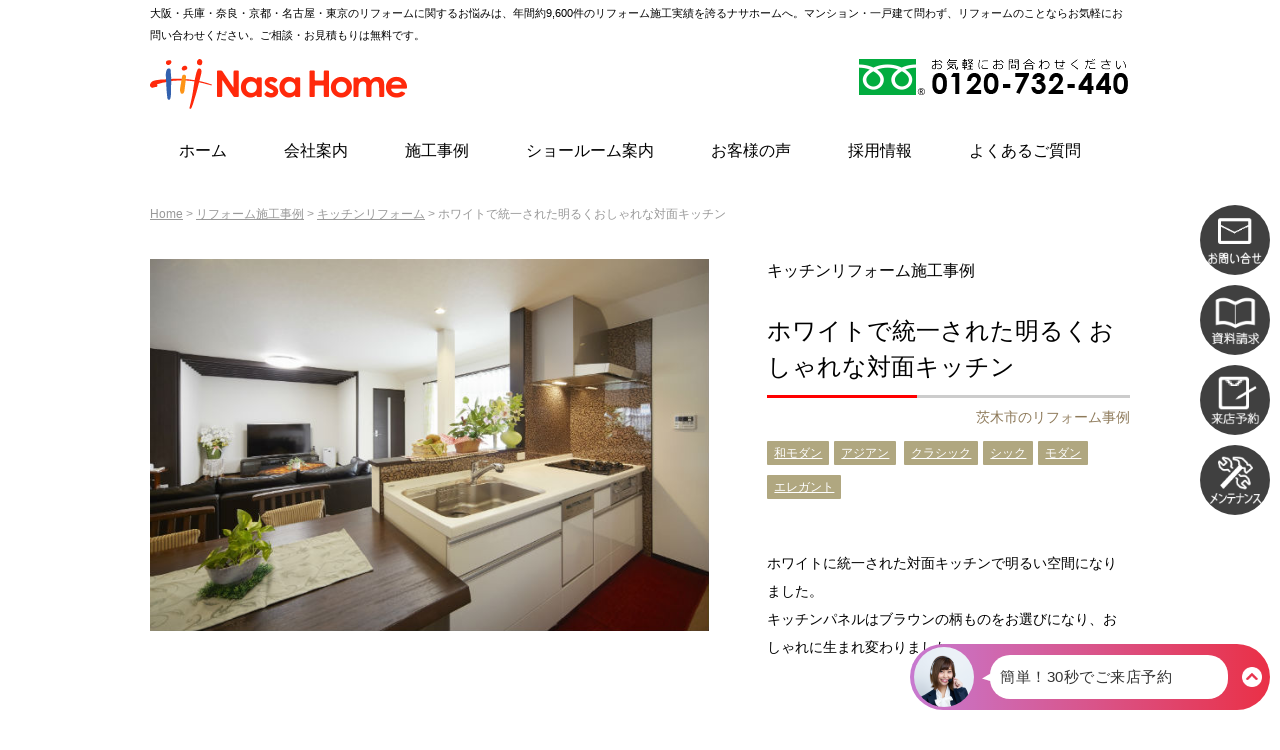

--- FILE ---
content_type: text/html; charset=UTF-8
request_url: https://nasahome.co.jp/works/w_kitchen/stylish-meeting-kitchen-of-the-white.html
body_size: 7696
content:
<!DOCTYPE HTML>
<html lang="ja">
<head prefix="og: http://ogp.me/ns# fb: http://ogp.me/ns/fb# website: http://ogp.me/ns/website#">
<meta charset="utf-8">
<meta name="description" content="茨木市のキッチンリフォーム施工事例「ホワイトで統一された明るくおしゃれな対面キッチン」をご紹介。リフォームや改装・改築、リノベーションは、年間約9,600件の施工実績を誇る株式会社ナサホームへ。">
<meta name="keywords" content="リフォーム,リノベーション,大阪,神戸,奈良,京都,">
<title>ホワイトで統一された明るくおしゃれな対面キッチン（施工事例：キッチンリフォーム）｜茨木市のリフォームはナサホーム</title>
<!-- Google Tag Manager -->
<script>(function(w,d,s,l,i){w[l]=w[l]||[];w[l].push({'gtm.start':
new Date().getTime(),event:'gtm.js'});var f=d.getElementsByTagName(s)[0],
j=d.createElement(s),dl=l!='dataLayer'?'&l='+l:'';j.async=true;j.src=
'https://www.googletagmanager.com/gtm.js?id='+i+dl;f.parentNode.insertBefore(j,f);
})(window,document,'script','dataLayer','GTM-5G66SBN');</script>
<!-- End Google Tag Manager -->
<meta property="og:type" content="article">
<meta property="fb:app_id" content="1602721633380362">
<meta property="article:publisher" content="https://www.facebook.com/73nasa">
<meta property="og:title" content="施工事例：キッチンリフォーム［ホワイトで統一された明るくおしゃれな対面キッチン］｜大阪・兵庫・奈良・京都・名古屋・東京のリフォームはナサホーム">
<meta property="og:url" content="https://nasahome.co.jp/works/w_kitchen/stylish-meeting-kitchen-of-the-white.html">
<meta property="og:description" content="リフォームや改装・改築、リノベーションなど、大阪・兵庫・奈良で年間約9,600件の施工実績を誇る株式会社ナサホームの施工事例［キッチンリフォーム］の「ホワイトで統一された明るくおしゃれな対面キッチン」ページです。">
<meta property="og:image" content="https://nasahome.co.jp/common/img/ogp/og-image-201810.jpg">
<meta name = "viewport" content = "width = device-width, initial-scale = 1, user-scalable = no">
<meta name="author" content="株式会社ナサホーム">
<link rel="canonical" href="https://nasahome.co.jp/works/w_kitchen/stylish-meeting-kitchen-of-the-white.html">

<!-- css -->
<link href="https://nasahome.co.jp/common/css/normalize.css" rel="stylesheet">
<link href="https://nasahome.co.jp/common/css/base.css" rel="stylesheet">
<link href="https://nasahome.co.jp/common/css/style.css" rel="stylesheet">
<link href="https://nasahome.co.jp/common/css/works.css" rel="stylesheet">
<link href="https://nasahome.co.jp/common/css/noto.css" rel="stylesheet">

<link href="https://nasahome.co.jp/common/js/slick181/slick.css" rel="stylesheet">
<link href="https://nasahome.co.jp/common/js/colorbox/colorbox.css" rel="stylesheet">
<link href="https://nasahome.co.jp/common/js/facebox/facebox.css" rel="stylesheet">
<!--[if lt IE 9]>
<script src="https://nasahome.co.jp/common/js/html5shiv-printshiv.js"></script>
<![endif]-->

<!-- Le fav and touch icons -->
<link rel="shortcut icon" href="/favicon.ico" type="image/vnd.microsoft.icon">
<link rel="icon" href="/favicon.ico" type="image/vnd.microsoft.icon">
<link rel="apple-touch-icon" href="/apple-touch-icon.png">

<script src="https://ajax.googleapis.com/ajax/libs/jquery/1.9.1/jquery.min.js"></script>
<script src="https://nasahome.co.jp/common/js/common.js" type="text/javascript"></script>

<!-- -->

<!-- 追加　ここから -->
<script src="https://nasahome.co.jp/common/js/colorbox/jquery.colorbox.js"></script>
<script>
$(function(){
		$(".lightbox").colorbox({
      maxWidth:"90%",
      maxHeight:"90%",
      title: '',
      current:false
    });
});
</script>
<script src="https://nasahome.co.jp/common/js/slick181/slick.min.js" type="text/javascript"></script>

<script src="https://nasahome.co.jp/common/js/jquery.matchHeight-min.js"></script>
<script>
$(function(){
	$('.column3').matchHeight();
});
</script>
<!-- 追加　ここまで -->



<!-- Analytics ================================================== -->
<script src="https://nasahome.co.jp/common/js/ga.js" type="text/javascript"></script>
</head>

<body id="TOTOP">
<!-- Google Tag Manager (noscript) -->
<noscript><iframe src="https://www.googletagmanager.com/ns.html?id=GTM-5G66SBN"
height="0" width="0" style="display:none;visibility:hidden"></iframe></noscript>
<!-- End Google Tag Manager (noscript) -->
<div id="wallpaper">

<!-- header
================================================== -->
<header id="header" class="stylish-meeting-kitchen-of-the-white.html">
	<div class="container">

		<div class="summary"><span class="inner">大阪・兵庫・奈良・京都・名古屋・東京のリフォームに関するお悩みは、年間約9,600件のリフォーム施工実績を誇るナサホームへ。マンション・一戸建て問わず、リフォームのことならお気軽にお問い合わせください。ご相談・お見積もりは無料です。</span></div>
        
        <div class="main clearfix">
			<div class="title left"><a href="https://nasahome.co.jp/"><img src="https://nasahome.co.jp/common/img/common/logo.png" alt="ナサホーム"></a></div>
            <div class="header-tel right"><img src="https://nasahome.co.jp/common/img/common/header-tel.png" alt="0120-732-440"></div>
        </div>

	</div>
</header>


<div id="gNaviBox">
	<!-- Navi open-close button -->
	<div class="burger-box">
		<a class="menuBar" href="#">
		<div class="burger"></div>
		<p>Menu</p>
		</a>
	</div>
	<!-- Navi open-close button -->

	<div class="gNaviMenuBox clearfix">
<ul id="gNavi" class="clearfix">
  <li class="menu_1"><a href="https://nasahome.co.jp/" class="touch underline center" onclick="gtag('event', 'ホワイトで統一された明るくおしゃれな対面キッチン', {'event_category': 'HOME　クリック（all）', 'event_label': 'gNavi_ホーム_works/w_kitchen/stylish-meeting-kitchen-of-the-white.html'});">ホーム</a></li>
  <li class="menu_2"><a href="https://nasahome.co.jp/information" class="touch underline center" onclick="gtag('event', 'ホワイトで統一された明るくおしゃれな対面キッチン', {'event_category': '会社案内　クリック（all）', 'event_label': 'gNavi_会社案内_works/w_kitchen/stylish-meeting-kitchen-of-the-white.html'});">会社案内</a></li>
  <li class="menu_3"><a href="https://nasahome.co.jp/works" class="touch underline center" onclick="gtag('event', 'ホワイトで統一された明るくおしゃれな対面キッチン', {'event_category': '施工事例　クリック（all）', 'event_label': 'gNavi_施工事例_works/w_kitchen/stylish-meeting-kitchen-of-the-white.html'});">施工事例</a></li>
  <li class="menu_4"><a href="https://nasahome.co.jp/sr" class="touch underline center" onclick="gtag('event', 'ホワイトで統一された明るくおしゃれな対面キッチン', {'event_category': 'ショールーム案内　クリック（all）', 'event_label': 'gNavi_ショールーム案内_works/w_kitchen/stylish-meeting-kitchen-of-the-white.html'});">ショールーム案内</a></li>
  <li class="menu_5"><a href="https://nasahome.co.jp/voice" class="touch underline center" onclick="gtag('event', 'ホワイトで統一された明るくおしゃれな対面キッチン', {'event_category': 'お客様の声　クリック（all）', 'event_label': 'gNavi_お客様の声_works/w_kitchen/stylish-meeting-kitchen-of-the-white.html'});">お客様の声</a></li>
  <li class="menu_6"><a href="https://career.nasahome.co.jp/" class="touch underline center" onclick="gtag('event', 'ホワイトで統一された明るくおしゃれな対面キッチン', {'event_category': '採用情報　クリック（all）', 'event_label': 'gNavi_採用情報_works/w_kitchen/stylish-meeting-kitchen-of-the-white.html'});" target="_blank">採用情報</a></li>
  <li class="menu_7"><a href="https://nasahome.co.jp/faq" class="touch underline center" onclick="gtag('event', 'ホワイトで統一された明るくおしゃれな対面キッチン', {'event_category': 'よくあるご質問　クリック（all）', 'event_label': 'gNavi_よくあるご質問_works/w_kitchen/stylish-meeting-kitchen-of-the-white.html'});">よくあるご質問</a></li>
  <li class="menu_18 tablet"><a href="https://nasahome.co.jp/quality" class="touch underline center" onclick="gtag('event', 'ホワイトで統一された明るくおしゃれな対面キッチン', {'event_category': '品質と保証　クリック（SP）', 'event_label': 'gNavi_品質と保証_works/w_kitchen/stylish-meeting-kitchen-of-the-white.html'});">品質と保証</a></li>
  <li class="menu_19 tablet"><a href="https://nasahome.co.jp/reason" class="touch underline center" onclick="gtag('event', 'ホワイトで統一された明るくおしゃれな対面キッチン', {'event_category': '選ばれる理由　クリック（SP）', 'event_label': 'gNavi_選ばれる理由_works/w_kitchen/stylish-meeting-kitchen-of-the-white.html'});">選ばれる理由</a></li>
  <li class="menu_8 tablet"><a href="https://nasahome.co.jp/flow" class="touch underline center" onclick="gtag('event', 'ホワイトで統一された明るくおしゃれな対面キッチン', {'event_category': 'リフォームの流れ　クリック（SP）', 'event_label': 'gNavi_リフォームの流れ_works/w_kitchen/stylish-meeting-kitchen-of-the-white.html'});">リフォームの流れ</a></li>
  <li class="menu_9 tablet"><a href="https://nasahome.co.jp/media" class="touch underline center" onclick="gtag('event', 'ホワイトで統一された明るくおしゃれな対面キッチン', {'event_category': '受賞歴＆メディア掲載情報　クリック（SP）', 'event_label': 'gNavi_受賞歴_works/w_kitchen/stylish-meeting-kitchen-of-the-white.html'});">受賞歴</a></li>
  <li class="menu_20 tablet"><a href="https://nasahome.co.jp/column" class="touch underline center" onclick="gtag('event', 'ホワイトで統一された明るくおしゃれな対面キッチン', {'event_category': 'リフォームのポイント　クリック（SP）', 'event_label': 'gNavi_リフォームのポイント_works/w_kitchen/stylish-meeting-kitchen-of-the-white.html'});">リフォームのポイント</a></li>
  <li class="menu_21 tablet"><a href="https://nasahome.co.jp/magazine/" class="touch underline center" onclick="gtag('event', 'ホワイトで統一された明るくおしゃれな対面キッチン', {'event_category': 'ナサホームマガジン　クリック（SP）', 'event_label': 'gNavi_ナサホームマガジン_works/w_kitchen/stylish-meeting-kitchen-of-the-white.html'});">ナサホームマガジン</a></li>
  <li class="menu_10 tablet"><a href="https://nasahome.co.jp/reform-loan" class="touch underline center" onclick="gtag('event', 'ホワイトで統一された明るくおしゃれな対面キッチン', {'event_category': 'リフォームローン　クリック（SP）', 'event_label': 'gNavi_リフォームローン_works/w_kitchen/stylish-meeting-kitchen-of-the-white.html'});">リフォームローン</a></li><!--
  <li class="menu_11 tablet"><a href="https://nasahome.co.jp/collaboration" class="touch underline center" onclick="gtag('event', 'ホワイトで統一された明るくおしゃれな対面キッチン', {'event_category': '建築家とコラボ　クリック（SP）', 'event_label': 'gNavi_建築家とコラボ_works/w_kitchen/stylish-meeting-kitchen-of-the-white.html'});">建築家とコラボ</a></li>-->
  <li class="menu_11 tablet"><a href="https://nasahome.co.jp/nasaclub" class="touch underline center" onclick="gtag('event', 'ホワイトで統一された明るくおしゃれな対面キッチン', {'event_category': 'NasaClub　クリック（SP）', 'event_label': 'gNavi_NasaClub_works/w_kitchen/stylish-meeting-kitchen-of-the-white.html'});">Nasa Club</a></li>
  <li class="menu_11 tablet"><a href="https://nasahome.co.jp/staffblog" class="touch underline center" onclick="gtag('event', 'ホワイトで統一された明るくおしゃれな対面キッチン', {'event_category': 'スタッフブログ　クリック（SP）', 'event_label': 'gNavi_スタッフブログ_works/w_kitchen/stylish-meeting-kitchen-of-the-white.html'});">スタッフブログ</a></li>
  <li class="menu_13 tablet"><a href="https://nasahome.co.jp/sitemap" class="touch underline center" onclick="gtag('event', 'ホワイトで統一された明るくおしゃれな対面キッチン', {'event_category': 'サイトマップ　クリック（SP）', 'event_label': 'gNavi_サイトマップ_works/w_kitchen/stylish-meeting-kitchen-of-the-white.html'});">サイトマップ</a></li><!--
  <li class="menu_15 tablet"><a href="https://nasahome.co.jp/blog" class="touch underline center" onclick="gtag('event', 'ホワイトで統一された明るくおしゃれな対面キッチン', {'event_category': '社長ブログ　クリック（SP）', 'event_label': 'gNavi_社長ブロ_works/w_kitchen/stylish-meeting-kitchen-of-the-white.html'});">社長ブログ</a></li>-->
  <li class="menu_16 tablet"><a href="https://nasahome.co.jp/inquiry" class="touch underline center" onclick="gtag('event', 'ホワイトで統一された明るくおしゃれな対面キッチン', {'event_category': 'お問い合せ　クリック（SP）', 'event_label': 'gNavi_お問い合わせ_works/w_kitchen/stylish-meeting-kitchen-of-the-white.html'});"><img src="https://nasahome.co.jp/common/img/common/gNaviMenu01_03.png" alt="">お問い合わせ</a></li>
  <li class="menu_17 tablet"><a href="https://nasahome.co.jp/catalog_inquiry" class="touch underline center" onclick="gtag('event', 'ホワイトで統一された明るくおしゃれな対面キッチン', {'event_category': '資料請求　クリック（SP）', 'event_label': 'gNavi_資料請求_works/w_kitchen/stylish-meeting-kitchen-of-the-white.html'});"><img src="https://nasahome.co.jp/common/img/common/gNaviMenu02_03.png" alt="">資料請求</a></li>
  <li class="menu_inq tablet"><a href="https://nasahome.co.jp/campaign" class="touch underline center" onclick="gtag('event', 'ホワイトで統一された明るくおしゃれな対面キッチン', {'event_category': '来店予約　クリック（SP）', 'event_label': 'gNavi_来店予約_works/w_kitchen/stylish-meeting-kitchen-of-the-white.html'});"><img src="https://nasahome.co.jp/common/img/common/gNaviMenu03_03.png" alt="">来店予約</a></li>
  <li class="menu_tel tablet"><a href="tel:0120-732-440" class="touch underline center" onclick="goog_report_conversion('tel:0120-732-440');yahoo_report_conversion(undefined);gtag('event', 'ホワイトで統一された明るくおしゃれな対面キッチン', {'event_category': '電話　クリック（SP）', 'event_label': 'gNavi_電話_works/w_kitchen/stylish-meeting-kitchen-of-the-white.html'});return false;"><img src="https://nasahome.co.jp/common/img/common/gNaviMenuTel03.png" alt="フリーダイヤル：0120-732-440"></a></li>
</ul>

	</div>
</div>

<div id="subPic01">
</div><!-- end topPic01 -->

<!-- ************************************************************************* -->

<div id="breadcrumb" class="clearfix">
	<div class="scroll-nav">
	<div class="breadcrumbList">
<a href="https://nasahome.co.jp/" class="home">Home</a> &gt; <a href="https://nasahome.co.jp/works">リフォーム施工事例</a> &gt; <a href="https://nasahome.co.jp/works/w_kitchen">キッチンリフォーム</a> &gt; ホワイトで統一された明るくおしゃれな対面キッチン
	</div>
	</div>
	<div class="next-btn">　</div>
</div>


<div id="subCnt01">

<!--	<div class="snsButtonBox">
<ul class="sns-button-large">
      <li><a class="sns-button twitter"
         href="http://twitter.com/intent/tweet?text=ホワイトで統一された明るくおしゃれな対面キッチン&amp;https://nasahome.co.jp/works/w_kitchen/stylish-meeting-kitchen-of-the-white.html"
         target="_blank" title="Twitterで共有"
         onclick='window.open(this.href,"","width=520,height=520,resizable=yes,scrollbars=yes"); return false;' >
         <strong>Twitter</strong>
      </a></li>

      <li><a class="sns-button facebook"
         href="http://www.facebook.com/sharer.php?u=https://nasahome.co.jp/works/w_kitchen/stylish-meeting-kitchen-of-the-white.html&amp;t=ホワイトで統一された明るくおしゃれな対面キッチン"
         target="_blank" title="Facebookで共有"
         onclick='window.open(this.href,"","width=520,height=520,resizable=yes,scrollbars=yes"); return false;' >
         <strong>facebook</strong>
      </a></li>

      <li><a class="sns-button hatena"
         href="http://b.hatena.ne.jp/add?mode=confirm&amp;url=https://nasahome.co.jp/works/w_kitchen/stylish-meeting-kitchen-of-the-white.html&amp;title=ホワイトで統一された明るくおしゃれな対面キッチン"
         target="_blank"
         data-hatena-bookmark-title="http://ysklog.net/jquery/1240.html"
         title="このエントリーをはてなブックマークに追加"
         onclick='window.open(this.href,"","width=520,height=520,resizable=yes,scrollbars=yes"); return false;' >
         <strong>B!</strong>
      </a></li>

      <li><a class="sns-button line"
         href="http://line.naver.jp/R/msg/text/?ホワイトで統一された明るくおしゃれな対面キッチンhttps://nasahome.co.jp/works/w_kitchen/stylish-meeting-kitchen-of-the-white.html"
         target="_blank"
         onclick='window.open(this.href,"","width=520,height=520,resizable=yes,scrollbars=yes");return false;' >
         <strong>LINE</strong>
      </a></li>

      <li><a class="sns-button pinterest"
         href="https://www.pinterest.jp/pin/create/button/?https://nasahome.co.jp/works/w_kitchen/stylish-meeting-kitchen-of-the-white.html&media=https://nasahome.co.jp/&description="
         target="_blank"
         onclick='window.open(this.href,"","width=520,height=520,resizable=yes,scrollbars=yes");return false;' >
         <strong>Pinterest</strong>
      </a></li>
</ul>
	</div>-->


<article>

			<div class="caseCont01 clearfix">

				<div class="caseMainImgBox">
					<div class="caseOneImg">
						<img class="drlightbox" src="https://nasahome.co.jp/content/images/works/kitchen/old/all_white/all_white01.jpg">
					</div>
<script>
$('.variable-width').slick({
  infinite:true,
  dots: true,
  slidesToShow: 1,
  centerMode: true,
  centerPadding:'0px',
  speed: 500,
  autoplay: true,
  autoplaySpeed: 2000,
  pauseOnHover:false
});
</script>

<!--					<ul class="inqLinkBox clearfix">
						<li><a href="https://nasahome.co.jp/inquiry"><img src="https://nasahome.co.jp/common/img/works/cont01Inq02.png" alt=""></a></li>
						<li><a href="https://nasahome.co.jp/catalog_inquiry"><img src="https://nasahome.co.jp/common/img/works/cont01Inq03.png" alt=""></a></li>
						<li><a href="https://nasahome.co.jp/campaign"><img src="https://nasahome.co.jp/common/img/works/cont01Inq04.png" alt=""></a></li>
					</ul>
					<div class="noLink01 tablet_ls btm-50"><img src="https://nasahome.co.jp/common/img/works/cont01Inq01.png" alt="ナサホーム　フリーダイヤル0120-738-315［受付9：00～19：00］"></div>
					<div class="noLink01 tablet"><a href=tel:0120-738-315" onclick="goog_report_conversion('tel:0120-738-315');yahoo_report_conversion(undefined);ga('send', 'event', '電話問合せ', 'タップ', 'works-detail_works/w_kitchen/stylish-meeting-kitchen-of-the-white.html');return false;"><img src="https://nasahome.co.jp/common/img/works/cont01Inq01_sp.png" alt="ナサホーム　フリーダイヤル0120-738-315［受付9：00～19：00］"></a></div>-->

				</div>

				<div class="caseTopContNote">
				 	<h1>キッチンリフォーム施工事例</h1>

				 	<h2>ホワイトで統一された明るくおしゃれな対面キッチン</h2>
					<div class="caseArea">茨木市のリフォーム事例</div>

<!-- カテゴリタグ　start -->
					<div class="cateTag clearfix">
						<div class="cateTagLink">
<!-- スタイル --><span><a class="menu01" href="https://nasahome.co.jp/works/style/japanese-modern">和モダン</a></span><span><a class="menu01" href="https://nasahome.co.jp/works/style/asian">アジアン</a></span>
<!-- こだわり -->
<!-- イメージ --><span><a class="menu01" href="https://nasahome.co.jp/works/image/classic">クラシック</a></span><span><a class="menu01" href="https://nasahome.co.jp/works/image/chic">シック</a></span><span><a class="menu01" href="https://nasahome.co.jp/works/image/modern">モダン</a></span><span><a class="menu01" href="https://nasahome.co.jp/works/image/elegant">エレガント</a></span>
<!-- 色・柄 -->
						</div>
					</div>
<!-- カテゴリタグ　end -->

					<p class="textBox">
ホワイトに統一された対面キッチンで明るい空間になりました。<br>
キッチンパネルはブラウンの柄ものをお選びになり、おしゃれに生まれ変わりました。
					</p>

					<p class="textBox">


					</p>
				</div>

			</div>





			<div class="caseCont05 clearfix">

<!--  -->
						

						

						
<!--  -->


				<h3 class="style01">リフォームのポイント</h3>

				<div class="freeBox clearfix">
<h2 class="headline-works">鏡面素材で傷がつきにくいおしゃれなパネル</h2>
<div class="columnBox clearfix">
<div class="column1"><img src="https://nasahome.co.jp/content/images/works/kitchen/old/all_white/all_white02.jpg" alt="" width="270" height="270"><br>
<p>高級感のあるおしゃれなキッチンパネルは、鏡面素材なのでお手入れがしやすくなりました。&nbsp;</p>
<p>キッチンパネルの色や柄を変えていただくだけで お好きな印象の空間にすることができます。</p>
</div>
</div>
				</div><!-- end .freeBox  -->



			<div class="caseCont02 clearfix">

				<h3 class="style01">お客様のご要望と<br class="sp">リフォームご提案概要</h3>

				<div class="textBox btm-50">
<p>ホワイトで統一した明るい対面キッチンは、食洗機を付けたのでカウンター上もスッキリとしました。<br><br>リビングとつながるキッチンなので、高級感のあるおしゃれなキッチンパネルをお選びになりました。<br>ブラウンのキッチンパネルは、アイカ工業　キリエ/ブラウン。<br>鏡面タイプなので基本のお手入れは拭くだけで良く、傷がつきにくいことも特徴です。</p>
<p><span style="font-size: 14.8px;">ホワイトの対面キッチンなので明るさと高級感を感じる、上質な空間に生まれ変わりました。</span></p>
				</div>

			</div>



				<h3 class="style01">詳細</h3>

				<div class="caseDetailBox clearfix">

					<table class="caseDetailBox">
						<tbody>
						<tr>
						<td class="type01"><div class="deco01">建物</div></td>
						<td class="type02">戸建て</td>
						<td class="type01"><div class="deco01">築年数</div></td>
						<td class="type02">50年</td>
						</tr>
						<tr>
						<td class="type01"><div class="deco01">施工地</div></td>
						<td class="type02">茨木市</td>
						<td class="type01"><div class="deco01">施工金額</div></td>
						<td class="type02">-</td>
						</tr>
						<tr>
						<td class="type01"><div class="deco01">システムキッチン</div></td>
						<td colspan="3" class="type03">パナソニック　リビングステーション　Sクラス</td>
						</tr>
						</tbody>
					</table>

				</div>

<!--  -->
		<h3 class="style01 btm-30">最後に</h3>

<div class="textBox btm-50">
<p>こちらの施工事例をご覧いただき、お客様がご検討されているリフォームの参考となりましたでしょうか？</p>

<p>キッチンリフォームでお悩みがございましたら、ご相談は無料ですので<a href="/inquiry" onclick="gtag('event', 'ホワイトで統一された明るくおしゃれな対面キッチン', {'event_category': 'お問い合せ　クリック（all）', 'event_label': 'works-textBtm_inquiry_works/w_kitchen/stylish-meeting-kitchen-of-the-white.html'});">「無料ご相談窓口」</a>よりお悩みを共有させていただき、一緒に解決していきませんか。</p>

<p>リフォームのお悩みが漠然とされている方は、店舗へのご来店をおすすめします。実際に展示商品に触れていただくことで、ご自宅のキッチン・浴室・トイレ・洗面などと比較が行えます。また、<a href="/appointment" onclick="gtag('event', 'ホワイトで統一された明るくおしゃれな対面キッチン', {'event_category': '来店予約　クリック（all）', 'event_label': 'works-textBtm_campaign_works/w_kitchen/stylish-meeting-kitchen-of-the-white.html'});">来店予約</a>を行っていただくとリフォームアドバイザーがご相談を伺いながらアドバイスさせていただきます。<br>
<a href="/appointment" onclick="gtag('event', 'ホワイトで統一された明るくおしゃれな対面キッチン', {'event_category': '来店予約　クリック（all）', 'event_label': 'works-textBtm02_campaign_works/w_kitchen/stylish-meeting-kitchen-of-the-white.html'});">来店予約も無料</a>です。是非リフォームのお悩み解決にお役立てください。</p>
</div>
<!--  -->

			</div><!-- end .caseCont05 -->

</article>



			<div class="caseCont05 clearfix">

<!--  inqBox Start  -->
			<div class="inqBox btm-100 clearfix">
				<ul class="inqBoxMenu tablet_ls clearfix">
                    <li class="menu00"><img src="https://nasahome.co.jp/common/img/top03/InqMenu01.png" alt="フリーダイヤル：0120-732-440"></li>
                    <li class="menu01"><a class="touch" href="https://nasahome.co.jp/inquiry" onclick="gtag('event', 'ホワイトで統一された明るくおしゃれな対面キッチン', {'event_category': 'お問い合せ　クリック（PC）', 'event_label': 'inqBox_works/w_kitchen/stylish-meeting-kitchen-of-the-white.html'});"><img src="https://nasahome.co.jp/common/img/top03/InqMenu02.png" alt="お問い合わせ・ご相談はこちら"></a></li>
                    <li class="menu02"><a class="touch" href="https://nasahome.co.jp/catalog_inquiry" onclick="gtag('event', 'ホワイトで統一された明るくおしゃれな対面キッチン', {'event_category': '資料請求　クリック（PC）', 'event_label': 'inqBox_works/w_kitchen/stylish-meeting-kitchen-of-the-white.html'});"><img src="https://nasahome.co.jp/common/img/top03/InqMenu03.png" alt="資料請求"></a></li>
                    <li class="menu03"><a class="touch" href="https://nasahome.co.jp/campaign" onclick="gtag('event', 'ホワイトで統一された明るくおしゃれな対面キッチン', {'event_category': '来店予約　クリック（PC）', 'event_label': 'inqBox_works/w_kitchen/stylish-meeting-kitchen-of-the-white.html'});"><img src="https://nasahome.co.jp/common/img/top03/InqMenu04.png" alt="ご来店予約"></a></li>
                </ul>
				<div class="inqBoxMenu_sp tablet clearfix">
					<div class="menu00"><a class="touch ebis_button_trigger" data-cid="CBEqGeWf" data-pid="tel_cv" href="tel:0120-732-440" onclick="goog_report_conversion('tel:0120-732-440');yahoo_report_conversion(undefined);gtag('event', 'ホワイトで統一された明るくおしゃれな対面キッチン', {'event_category': '電話　クリック（SP）', 'event_label': 'inqBox_works/w_kitchen/stylish-meeting-kitchen-of-the-white.html'});return false;"><img src="https://nasahome.co.jp/common/img/top03/InqMenu01_sp.png" alt="フリーダイヤル：0120-732-440"></a></div>
					<ul class="inqBoxMenu clearfix">
						<li class="menu01"><a class="touch" href="https://nasahome.co.jp/inquiry" onclick="gtag('event', 'ホワイトで統一された明るくおしゃれな対面キッチン', {'event_category': 'お問い合せ　クリック（SP）', 'event_label': 'inqBox_works/w_kitchen/stylish-meeting-kitchen-of-the-white.html'});"><img src="https://nasahome.co.jp/common/img/top03/InqMenu02_sp.png" alt="お問い合わせ・ご相談はこちら"></a></li>
						<li class="menu02"><a class="touch" href="https://nasahome.co.jp/catalog_inquiry" onclick="gtag('event', 'ホワイトで統一された明るくおしゃれな対面キッチン', {'event_category': '資料請求　クリック（SP）', 'event_label': 'inqBox_works/w_kitchen/stylish-meeting-kitchen-of-the-white.html'});"><img src="https://nasahome.co.jp/common/img/top03/InqMenu03_sp.png" alt="資料請求"></a></li>
						<li class="menu03"><a class="touch" href="https://nasahome.co.jp/campaign" onclick="gtag('event', 'ホワイトで統一された明るくおしゃれな対面キッチン', {'event_category': '来店予約　クリック（SP）', 'event_label': 'inqBox_works/w_kitchen/stylish-meeting-kitchen-of-the-white.html'});"><img src="https://nasahome.co.jp/common/img/top03/InqMenu04_sp.png" alt="ご来店予約"></a></li>
					</ul>
				</div>
			</div>
<!--  InqBox End  -->

<ul class="sns-button-large">
      <li><a class="sns-button twitter"
         href="http://twitter.com/intent/tweet?text=ホワイトで統一された明るくおしゃれな対面キッチン&amp;https://nasahome.co.jp/works/w_kitchen/stylish-meeting-kitchen-of-the-white.html"
         target="_blank" title="Twitterで共有"
         onclick='window.open(this.href,"","width=520,height=520,resizable=yes,scrollbars=yes"); return false;' >
         <strong>Twitter</strong>
      </a></li>

      <li><a class="sns-button facebook"
         href="http://www.facebook.com/sharer.php?u=https://nasahome.co.jp/works/w_kitchen/stylish-meeting-kitchen-of-the-white.html&amp;t=ホワイトで統一された明るくおしゃれな対面キッチン"
         target="_blank" title="Facebookで共有"
         onclick='window.open(this.href,"","width=520,height=520,resizable=yes,scrollbars=yes"); return false;' >
         <strong>facebook</strong>
      </a></li>

      <li><a class="sns-button hatena"
         href="http://b.hatena.ne.jp/add?mode=confirm&amp;url=https://nasahome.co.jp/works/w_kitchen/stylish-meeting-kitchen-of-the-white.html&amp;title=ホワイトで統一された明るくおしゃれな対面キッチン"
         target="_blank"
         data-hatena-bookmark-title="http://ysklog.net/jquery/1240.html"
         title="このエントリーをはてなブックマークに追加"
         onclick='window.open(this.href,"","width=520,height=520,resizable=yes,scrollbars=yes"); return false;' >
         <strong>B!</strong>
      </a></li>

      <li><a class="sns-button line"
         href="http://line.naver.jp/R/msg/text/?ホワイトで統一された明るくおしゃれな対面キッチンhttps://nasahome.co.jp/works/w_kitchen/stylish-meeting-kitchen-of-the-white.html"
         target="_blank"
         onclick='window.open(this.href,"","width=520,height=520,resizable=yes,scrollbars=yes");return false;' >
         <strong>LINE</strong>
      </a></li>

      <li><a class="sns-button pinterest"
         href="https://www.pinterest.jp/pin/create/button/?https://nasahome.co.jp/works/w_kitchen/stylish-meeting-kitchen-of-the-white.html&media=https://nasahome.co.jp/&description="
         target="_blank"
         onclick='window.open(this.href,"","width=520,height=520,resizable=yes,scrollbars=yes");return false;' >
         <strong>Pinterest</strong>
      </a></li>
</ul>

			</div><!-- end .caseCont05 -->

</div><!-- end subCnt01 -->

<!-- ************************************************************************* -->

<footer>
<div id="footer03">
	<div class="container clearfix">

		<div class="totop"><a href="#TOTOP"><span>ページの先頭へ</span></a></div>

		<div class="footerMenuBox tablet_ls clearfix">

<ul class="footerMenu clearfix">
        <li><a href="https://nasahome.co.jp/information" onclick="gtag('event', 'ホワイトで統一された明るくおしゃれな対面キッチン', {'event_category': 'フッターリンク　クリック（PC）', 'event_label': 'footerLink_会社案内_works/w_kitchen/stylish-meeting-kitchen-of-the-white.html'});">会社案内</a>
            <ul>
              <li><a href="https://nasahome.co.jp/information/company" onclick="gtag('event', 'ホワイトで統一された明るくおしゃれな対面キッチン', {'event_category': 'フッターリンク　クリック（PC）', 'event_label': 'footerLink_会社概要_works/w_kitchen/stylish-meeting-kitchen-of-the-white.html'});">会社概要</a></li>
              <li><a href="https://nasahome.co.jp/information/message" onclick="gtag('event', 'ホワイトで統一された明るくおしゃれな対面キッチン', {'event_category': 'フッターリンク　クリック（PC）', 'event_label': 'footerLink_社長ご挨拶_works/w_kitchen/stylish-meeting-kitchen-of-the-white.html'});">社長ご挨拶</a></li>
              <li><a href="https://nasahome.co.jp/information/philosophy" onclick="gtag('event', 'ホワイトで統一された明るくおしゃれな対面キッチン', {'event_category': 'フッターリンク　クリック（PC）', 'event_label': 'footerLink_企業理_works/w_kitchen/stylish-meeting-kitchen-of-the-white.html'});">企業理念</a></li>
              <li><a href="https://nasahome.co.jp/information/business" onclick="gtag('event', 'ホワイトで統一された明るくおしゃれな対面キッチン', {'event_category': 'フッターリンク　クリック（PC）', 'event_label': 'footerLink_事業内容_works/w_kitchen/stylish-meeting-kitchen-of-the-white.html'});">事業内容</a></li>
              <li><a href="https://nasahome.co.jp/information/history" onclick="gtag('event', 'ホワイトで統一された明るくおしゃれな対面キッチン', {'event_category': 'フッターリンク　クリック（PC）', 'event_label': 'footerLink_沿革_works/w_kitchen/stylish-meeting-kitchen-of-the-white.html'});">沿革</a></li>
              <li><a href="https://nasahome.co.jp/information/about_nasahome" onclick="gtag('event', 'ホワイトで統一された明るくおしゃれな対面キッチン', {'event_category': 'フッターリンク　クリック（PC）', 'event_label': 'footerLink_ナサホームについて_works/w_kitchen/stylish-meeting-kitchen-of-the-white.html'});">ナサホームについて</a></li>
              </ul>
          </li>
        <li><a href="https://nasahome.co.jp/flow" onclick="gtag('event', 'ホワイトで統一された明るくおしゃれな対面キッチン', {'event_category': 'フッターリンク　クリック（PC）', 'event_label': 'footerLink_リフォームの流れ_works/w_kitchen/stylish-meeting-kitchen-of-the-white.html'});">リフォームの流れ</a></li>
        <li><a href="https://nasahome.co.jp/sr-go" onclick="gtag('event', 'ホワイトで統一された明るくおしゃれな対面キッチン', {'event_category': 'フッターリンク　クリック（PC）', 'event_label': 'footerLink_ショールームに行こう_works/w_kitchen/stylish-meeting-kitchen-of-the-white.html'});">ショールームに行こう</a></li>
        <li><a href="https://nasahome.co.jp/reason" onclick="gtag('event', 'ホワイトで統一された明るくおしゃれな対面キッチン', {'event_category': 'フッターリンク　クリック（PC）', 'event_label': 'footerLink_選ばれる理由_works/w_kitchen/stylish-meeting-kitchen-of-the-white.html'});">選ばれる理由</a></li>
        <li><a href="https://nasahome.co.jp/voice" onclick="gtag('event', 'ホワイトで統一された明るくおしゃれな対面キッチン', {'event_category': 'フッターリンク　クリック（PC）', 'event_label': 'footerLink_お客様の声_works/w_kitchen/stylish-meeting-kitchen-of-the-white.html'});">お客様の声</a></li>
        <li><a href="https://nasahome.co.jp/quality" onclick="gtag('event', 'ホワイトで統一された明るくおしゃれな対面キッチン', {'event_category': 'フッターリンク　クリック（PC）', 'event_label': 'footerLink_品質と保証_works/w_kitchen/stylish-meeting-kitchen-of-the-white.html'});">品質と保証</a></li>
        <li><a href="https://nasahome.co.jp/media" onclick="gtag('event', 'ホワイトで統一された明るくおしゃれな対面キッチン', {'event_category': 'フッターリンク　クリック（PC）', 'event_label': 'footerLink_受賞歴_works/w_kitchen/stylish-meeting-kitchen-of-the-white.html'});">受賞歴</a></li>
        <li><a href="https://nasahome.co.jp/column" onclick="gtag('event', 'ホワイトで統一された明るくおしゃれな対面キッチン', {'event_category': 'フッターリンク　クリック（PC）', 'event_label': 'footerLink_リフォームのポイント_works/w_kitchen/stylish-meeting-kitchen-of-the-white.html'});">リフォームのポイント</a></li>
        <li><a href="https://nasahome.co.jp/magazine/" onclick="gtag('event', 'ホワイトで統一された明るくおしゃれな対面キッチン', {'event_category': 'フッターリンク　クリック（PC）', 'event_label': 'footerLink_ナサホームマガジン_works/w_kitchen/stylish-meeting-kitchen-of-the-white.html'});">ナサホームマガジン</a></li>
      </ul>

<ul class="footerMenu clearfix">
        <li><a href="https://nasahome.co.jp/sr" onclick="gtag('event', 'ホワイトで統一された明るくおしゃれな対面キッチン', {'event_category': 'フッターリンク　クリック（PC）', 'event_label': 'footerLink_ショールーム_works/w_kitchen/stylish-meeting-kitchen-of-the-white.html'});">ショールーム</a></li>
        <li><a href="https://nasahome.co.jp/works" onclick="gtag('event', 'ホワイトで統一された明るくおしゃれな対面キッチン', {'event_category': 'フッターリンク　クリック（PC）', 'event_label': 'footerLink_リフォーム施工事例_works/w_kitchen/stylish-meeting-kitchen-of-the-white.html'});">リフォーム施工事例</a>
            <ul>
              <li><a href="https://nasahome.co.jp/works/w_total" onclick="gtag('event', 'ホワイトで統一された明るくおしゃれな対面キッチン', {'event_category': 'フッターリンク　クリック（PC）', 'event_label': 'footerLink_戸建て全面リフォーム_works/w_kitchen/stylish-meeting-kitchen-of-the-white.html'});">戸建て全面リフォーム</a></li>
              <li><a href="https://nasahome.co.jp/works/w_apartment" onclick="gtag('event', 'ホワイトで統一された明るくおしゃれな対面キッチン', {'event_category': 'フッターリンク　クリック（PC）', 'event_label': 'footerLink_マンションリフォーム_works/w_kitchen/stylish-meeting-kitchen-of-the-white.html'});">マンションリフォーム</a></li>
              <li><a href="https://nasahome.co.jp/works/w_kitchen" onclick="gtag('event', 'ホワイトで統一された明るくおしゃれな対面キッチン', {'event_category': 'フッターリンク　クリック（PC）', 'event_label': 'footerLink_キッチンリフォーム_works/w_kitchen/stylish-meeting-kitchen-of-the-white.html'});">キッチンリフォーム</a></li>
              <li><a href="https://nasahome.co.jp/works/w_bath" onclick="gtag('event', 'ホワイトで統一された明るくおしゃれな対面キッチン', {'event_category': 'フッターリンク　クリック（PC）', 'event_label': 'footerLink_浴室・お風呂リフォーム_works/w_kitchen/stylish-meeting-kitchen-of-the-white.html'});">浴室・お風呂リフォーム</a></li>
              <li><a href="https://nasahome.co.jp/works/w_toilet" onclick="gtag('event', 'ホワイトで統一された明るくおしゃれな対面キッチン', {'event_category': 'フッターリンク　クリック（PC）', 'event_label': 'footerLink_トイレリフォーム_works/w_kitchen/stylish-meeting-kitchen-of-the-white.html'});">トイレリフォーム</a></li>
              <li><a href="https://nasahome.co.jp/works/w_lavatory" onclick="gtag('event', 'ホワイトで統一された明るくおしゃれな対面キッチン', {'event_category': 'フッターリンク　クリック（PC）', 'event_label': 'footerLink_洗面化粧台リフォーム_works/w_kitchen/stylish-meeting-kitchen-of-the-white.html'});">洗面化粧台リフォーム</a></li>
              <li><a href="https://nasahome.co.jp/works/w_living" onclick="gtag('event', 'ホワイトで統一された明るくおしゃれな対面キッチン', {'event_category': 'フッターリンク　クリック（PC）', 'event_label': 'footerLink_リビングダイニングリフォーム_works/w_kitchen/stylish-meeting-kitchen-of-the-white.html'});">リビングダイニングリフォーム</a></li>
              <li><a href="https://nasahome.co.jp/works/w_private" onclick="gtag('event', 'ホワイトで統一された明るくおしゃれな対面キッチン', {'event_category': 'フッターリンク　クリック（PC）', 'event_label': 'footerLink_個室リフォーム_works/w_kitchen/stylish-meeting-kitchen-of-the-white.html'});">個室リフォーム</a></li>
              <li><a href="https://nasahome.co.jp/works/w_japanese" onclick="gtag('event', 'ホワイトで統一された明るくおしゃれな対面キッチン', {'event_category': 'フッターリンク　クリック（PC）', 'event_label': 'footerLink_和室リフォーム_works/w_kitchen/stylish-meeting-kitchen-of-the-white.html'});">和室リフォーム</a></li>
              <li><a href="https://nasahome.co.jp/works/w_entrance" onclick="gtag('event', 'ホワイトで統一された明るくおしゃれな対面キッチン', {'event_category': 'フッターリンク　クリック（PC）', 'event_label': 'footerLink_玄関リフォーム_works/w_kitchen/stylish-meeting-kitchen-of-the-white.html'});">玄関リフォーム</a></li>
              <li><a href="https://nasahome.co.jp/works/w_exterior" onclick="gtag('event', 'ホワイトで統一された明るくおしゃれな対面キッチン', {'event_category': 'フッターリンク　クリック（PC）', 'event_label': 'footerLink_エクステリア_works/w_kitchen/stylish-meeting-kitchen-of-the-white.html'});">エクステリア</a></li>
              <li><a href="https://nasahome.co.jp/works/w_other" onclick="gtag('event', 'ホワイトで統一された明るくおしゃれな対面キッチン', {'event_category': 'フッターリンク　クリック（PC）', 'event_label': 'footerLink_その他リフォーム_works/w_kitchen/stylish-meeting-kitchen-of-the-white.html'});">その他リフォーム</a></li>
              </ul>
          </li>
      </ul>

<ul class="footerMenu02 clearfix"><!--
        <li><a href="https://nasahome.co.jp/blog" onclick="gtag('event', 'ホワイトで統一された明るくおしゃれな対面キッチン', {'event_category': 'フッターリンク　クリック（PC）', 'event_label': 'footerLink_社長ブログ_works/w_kitchen/stylish-meeting-kitchen-of-the-white.html'});">社長ブログ</a></li>-->
        <li><a href="https://nasahome.co.jp/staffblog/" onclick="gtag('event', 'ホワイトで統一された明るくおしゃれな対面キッチン', {'event_category': 'フッターリンク　クリック（PC）', 'event_label': 'footerLink_スタッフブログ_works/w_kitchen/stylish-meeting-kitchen-of-the-white.html'});">スタッフブログ</a></li>
        <li><a href="https://nasahome.co.jp/faq" onclick="gtag('event', 'ホワイトで統一された明るくおしゃれな対面キッチン', {'event_category': 'フッターリンク　クリック（PC）', 'event_label': 'footerLink_よくあるご質問_works/w_kitchen/stylish-meeting-kitchen-of-the-white.html'});">よくあるご質問</a></li>
        <li><a href="https://nasahome.co.jp/payment" onclick="gtag('event', 'ホワイトで統一された明るくおしゃれな対面キッチン', {'event_category': 'フッターリンク　クリック（PC）', 'event_label': 'footerLink_お支払い方法_works/w_kitchen/stylish-meeting-kitchen-of-the-white.html'});">お支払い方法</a></li>
        <li><a href="https://nasahome.co.jp/reform-loan" onclick="gtag('event', 'ホワイトで統一された明るくおしゃれな対面キッチン', {'event_category': 'フッターリンク　クリック（PC）', 'event_label': 'footerLink_リフォームローン_works/w_kitchen/stylish-meeting-kitchen-of-the-white.html'});">リフォームローンのご案内</a></li>
        <li><a href="https://career.nasahome.co.jp/" onclick="gtag('event', 'ホワイトで統一された明るくおしゃれな対面キッチン', {'event_category': 'フッターリンク　クリック（PC）', 'event_label': 'footerLink_採用情報_works/w_kitchen/stylish-meeting-kitchen-of-the-white.html'});" target="_blank">採用情報</a></li>
        <li><a href="https://nasahome.co.jp/nasaclub" onclick="gtag('event', 'ホワイトで統一された明るくおしゃれな対面キッチン', {'event_category': 'フッターリンク　クリック（PC）', 'event_label': 'footerLink_Nasa Club_works/w_kitchen/stylish-meeting-kitchen-of-the-white.html'});">Nasa Club</a></li>
        <li><a href="https://nasahome.co.jp/inquiry" onclick="gtag('event', 'ホワイトで統一された明るくおしゃれな対面キッチン', {'event_category': 'フッターリンク　クリック（PC）', 'event_label': 'footerLink_お問い合わせ_works/w_kitchen/stylish-meeting-kitchen-of-the-white.html'});">お問い合わせ</a></li>
        <li><a href="https://nasahome.co.jp/campaign" onclick="gtag('event', 'ホワイトで統一された明るくおしゃれな対面キッチン', {'event_category': 'フッターリンク　クリック（PC）', 'event_label': 'footerLink_来店予約_works/w_kitchen/stylish-meeting-kitchen-of-the-white.html'});">来店予約</a></li>
        <li><a href="https://nasahome.co.jp/catalog_inquiry" onclick="gtag('event', 'ホワイトで統一された明るくおしゃれな対面キッチン', {'event_category': 'フッターリンク　クリック（PC）', 'event_label': 'footerLink_資料請求_works/w_kitchen/stylish-meeting-kitchen-of-the-white.html'});">資料請求</a></li>
        <li><a href="https://nasahome.co.jp/privacypolicy" onclick="gtag('event', 'ホワイトで統一された明るくおしゃれな対面キッチン', {'event_category': 'フッターリンク　クリック（PC）', 'event_label': 'footerLink_プライバシーポリシー_works/w_kitchen/stylish-meeting-kitchen-of-the-white.html'});">プライバシーポリシー</a></li>
        <li><a href="https://nasahome.co.jp/antisocial" onclick="gtag('event', 'ホワイトで統一された明るくおしゃれな対面キッチン', {'event_category': 'フッターリンク　クリック（PC）', 'event_label': 'footerLink_反社会的勢力への対応にかかる基本方針_works/w_kitchen/stylish-meeting-kitchen-of-the-white.html'});">反社会的勢力への対応にかかる基本方針</a></li>
        <li><a href="https://nasahome.co.jp/links" onclick="gtag('event', 'ホワイトで統一された明るくおしゃれな対面キッチン', {'event_category': 'フッターリンク　クリック（PC）', 'event_label': 'footerLink_リンクについて_works/w_kitchen/stylish-meeting-kitchen-of-the-white.html'});">リンクについて</a></li>
        <li><a href="https://nasahome.co.jp/sitemap" onclick="gtag('event', 'ホワイトで統一された明るくおしゃれな対面キッチン', {'event_category': 'フッターリンク　クリック（PC）', 'event_label': 'footerLink_サイトマップ_works/w_kitchen/stylish-meeting-kitchen-of-the-white.html'});">サイトマップ</a></li>
      </ul>


        </div>

		<div class="markBox clearfix">
			<div class="markList">
				<a href="https://privacymark.jp/" target="_blank" rel="nofollow"><img src="https://nasahome.co.jp/common/img/common/p-mark.png" alt=""></a>
			</div>
		</div>

		<div class="mainBox clearfix">
			<div class="title left"><a href="https://nasahome.co.jp/" onclick="gtag('event', 'ホワイトで統一された明るくおしゃれな対面キッチン', {'event_category': 'フッター　クリック（all）', 'event_label': 'footer_home_works/w_kitchen/stylish-meeting-kitchen-of-the-white.html'});"><img src="https://nasahome.co.jp/common/img/common/logo.png" alt="ナサホーム"></a></div>

			<div class="header-tel right"><img src="https://nasahome.co.jp/common/img/common/header-tel.png" alt="フリーダイヤル：0120-732-440"></div>
        </div>

	</div>
</div><!-- end #footer -->

<div id="copyright">
	<div class="container clearfix">
		Copyright(C) NASA HOME Co.,Ltd. All Right Reserved.
	</div>
</div>
</footer>

<div class="tablet_ls sideFixedMenuBox">
	<ul class="sideFixedMenu02">
		<li class="menu01"><a class="touch" href="https://nasahome.co.jp/inquiry" onclick="gtag('event', 'ホワイトで統一された明るくおしゃれな対面キッチン', {'event_category': 'お問い合せ　クリック（PC）', 'event_label': 'sideFixed_works/w_kitchen/stylish-meeting-kitchen-of-the-white.html'});"><img src="https://nasahome.co.jp/common/img/common/sideFixedMenu01.png" alt="お問い合わせ"></a></li>
		<li class="menu02"><a class="touch" href="https://nasahome.co.jp/catalog_inquiry" onclick="gtag('event', 'ホワイトで統一された明るくおしゃれな対面キッチン', {'event_category': '資料請求　クリック（PC）', 'event_label': 'sideFixed_works/w_kitchen/stylish-meeting-kitchen-of-the-white.html'});"><img src="https://nasahome.co.jp/common/img/common/sideFixedMenu02.png" alt="資料請求"></a></li>
		<li class="menu03"><a class="touch" href="https://nasahome.co.jp/campaign" onclick="gtag('event', 'ホワイトで統一された明るくおしゃれな対面キッチン', {'event_category': '来店予約　クリック（PC）', 'event_label': 'sideFixed_works/w_kitchen/stylish-meeting-kitchen-of-the-white.html'});"><img src="https://nasahome.co.jp/common/img/common/sideFixedMenu03.png" alt="来店予約"></a></li>
		<li class="menu03"><a class="touch" href="https://nasahome.co.jp/inq/maintenance-request" onclick="gtag('event', 'ホワイトで統一された明るくおしゃれな対面キッチン', {'event_category': 'メンテナンス　クリック（PC）', 'event_label': 'sideFixed_works/w_kitchen/stylish-meeting-kitchen-of-the-white.html'});"><img src="https://nasahome.co.jp/common/img/common/sideFixedMenu08.png" alt="メンテナンス"></a></li>
	</ul>
</div>
<div class="tablet footerFixedMenuBox">
	<ul class="footerFixedMenu02">
		<li><a class="touch" href="https://nasahome.co.jp/inq/maintenance-request" onclick="gtag('event', 'ホワイトで統一された明るくおしゃれな対面キッチン', {'event_category': 'メンテナンス　クリック（SP）', 'event_label': 'footerFixed_estimate_works/w_kitchen/stylish-meeting-kitchen-of-the-white.html'});">
		<div class="footerFixedIcon">
		<img src="https://nasahome.co.jp/common/img/common/btmFixMenu08.png" alt="メンテナンス">
		</div>
		<p>メンテナンス</p>
		</a></li>
		<li><a class="touch" href="https://nasahome.co.jp/inquiry" onclick="gtag('event', 'ホワイトで統一された明るくおしゃれな対面キッチン', {'event_category': 'お問い合せ　クリック（SP）', 'event_label': 'footerFixed_inquiry_works/w_kitchen/stylish-meeting-kitchen-of-the-white.html'});">
		<div class="footerFixedIcon">
		<img src="https://nasahome.co.jp/common/img/common/btmFixMenu02.png" alt="お問い合わせ">
		</div>
		<p>お問い合わせ</p>
		</a></li>
		<li><a class="touch" href="https://nasahome.co.jp/catalog_inquiry" onclick="gtag('event', 'ホワイトで統一された明るくおしゃれな対面キッチン', {'event_category': '資料請求　クリック（SP）', 'event_label': 'footerFixed_catalog_works/w_kitchen/stylish-meeting-kitchen-of-the-white.html'});">
		<div class="footerFixedIcon">
		<img src="https://nasahome.co.jp/common/img/common/btmFixMenu03.png" alt="資料請求">
		</div>
		<p>資料請求</p>
		</a></li>
		<li><a class="touch" href="https://nasahome.co.jp/campaign" onclick="gtag('event', 'ホワイトで統一された明るくおしゃれな対面キッチン', {'event_category': '来店予約　クリック（SP）', 'event_label': 'footerFixed_campaign_works/w_kitchen/stylish-meeting-kitchen-of-the-white.html'});">
		<div class="footerFixedIcon">
		<img src="https://nasahome.co.jp/common/img/common/btmFixMenu04.png" alt="来店予約">
		</div>
		<p>来店予約</p>
		</a></li>
		<li><a class="touch ebis_button_trigger" data-cid="CBEqGeWf" data-pid="tel_cv" href="tel:0120-732-440" onclick="goog_report_conversion('tel:0120-732-440');yahoo_report_conversion(undefined);gtag('event', 'ホワイトで統一された明るくおしゃれな対面キッチン', {'event_category': '電話　クリック（SP）', 'event_label': 'footerFixed_tel_works/w_kitchen/stylish-meeting-kitchen-of-the-white.html'});return false;">
		<div class="footerFixedIcon">
		<img src="https://nasahome.co.jp/common/img/common/btmFixMenu01.png" alt="フリーダイヤル：0120-732-440">
		</div>
		<p>電話を掛ける</p>
		</a></li>
	</ul>
</div>


</div>


</body>
<!-- chat form -->
<script src="https://app2.blob.core.windows.net/botchan/js/efoapp.js" onload="efoInit('5c7f65c5a24a61078f01cec0')"></script>
</html>


--- FILE ---
content_type: text/css
request_url: https://nasahome.co.jp/common/css/style.css
body_size: 8728
content:
/* ///////////        デフォルト（PC）用の記述        ////////// */

/* ///////////            Max:980pxで作成             ////////// */

/* /////////// common /////////// */

body {
}

nav {
	margin:0;
	padding:0;
}
main {
	margin:0;
	padding:0;
}
aside {
	margin:0;
	padding:0;
}
article {
	margin:0;
	padding:0;
}
section {
	margin:0;
	padding:0;
}

#wallpaper {
	width:100%;
	height: 100%;
}
.container {
	width:980px;
	margin:0 auto;
	padding:0;
}

h1 {
	margin:0 0 20px 0;
	padding:0;
	font-size:36px;
	line-height:1.5;
	font-weight:normal;
	text-align:center;
}
h1.caseMenuTitle {
	margin:0 0 20px 0;
	padding:0;
	line-height:1.5;
	text-align:center;
	font-size:26px!important;
	border-bottom:none;
}
h2.areaMenuTitle,
h2.casePartTitle {
	margin:0 0 10px 0;
	padding:0;
	line-height:1.5;
	text-align:left;
	font-size:22px;
	border-bottom:#293C4D solid 1px;
}

h2 {
	margin:0 0 20px 0;
	padding:0;
	font-size:24px;
	line-height:1.5;
	font-weight:normal;
	text-align:center;
	border-bottom:#293C4D solid 2px;
}

#showroomPic h2 {
	max-width:960px;
	width:100%;
	margin:0 auto 20px auto;
	padding:0;
	font-size:24px;
	line-height:1.5;
	font-weight:normal;
	text-align:center;
	border-bottom:#293C4D solid 2px;
}

h2.type01 {
	margin:0 0 20px 0;
	padding:0;
	font-size:36px;
	line-height:1.5;
	font-weight:normal;
	text-align:center;
	border-bottom:none;
}
h2.type02 {
	max-width:960px;
	margin:0 auto 20px auto;
	border-bottom:none;
}
h2.type03 {
	max-width:960px;
	margin:0 auto 20px auto;
	padding:0 0 10px 0;
	font-size:28px;
	line-height:1.3;
	text-align:left;
	border-bottom:#293C4D solid 2px;
}
h2.type04 {
	margin:0 0 20px 0;
	padding:0;
	font-size:36px;
	line-height:1.5;
	font-weight:normal;
	text-align:center;
	border-bottom:none;
}
h2.type05 {
	max-width:960px;
	margin:0 auto 20px auto;
	padding:0 0 10px 0;
	font-size:28px;
	line-height:1.3;
	text-align:left;
	border-bottom:none;
}

h2.second01 {
	margin:0 0 20px 0;
	padding:0;
	font-size:24px;
	line-height:1.5;
	font-weight:normal;
	text-align:center;
	border-bottom:none;
}
h2.second02 {
	margin:0 0 10px 0;
	padding:0;
	font-size:24px;
	line-height:1.5;
	font-weight:normal;
	text-align:left;
	border-bottom:#293C4D solid 2px;
}

.textBox {
	margin:0 0 30px 0;
	padding:0;
}
.textCenter {
	text-align: center!important;
}
.textRight {
	text-align: right;
}
.textLeft {
	text-align: left;
}

.textBox ul {
	margin:10px 0 20px 0;
	padding:0;
}
/* テキストボックスUL内に改行が入る問題対応 */
.textBox ul br {
display: none;
}
/* テキストボックスUL内に改行が入る問題　liの中は改行させる対応 */
.textBox ul li br {
display: block;
}
.textBox ul li {
	margin:0 0 5px 20px;
	padding:0;
}

/* button setting */

.linkBtn00 {
	width:100%;
	margin:30px 0 10px 0;
	padding:0;
	text-align:center;
}
.linkBtn00 a {
	width:200px;
	margin:5px 10px;
	padding:11px 16px 11px 41px;
	background:#293C4D url(../img/common/arrow01.png) 16px center no-repeat;
	font-size:16px;
	text-decoration:none;
	line-height:1;
	color:#FFF;
	display:inline-block;
}
.linkBtn00 a:hover {
	background:#3F5C78 url(../img/common/arrow01.png) 16px center no-repeat;
}

.linkBtn01 {
	width:100%;
	margin:30px 0;
	padding:0;
	text-align:center;
}
.linkBtn01 a {
	margin:0 auto;
	padding:11px 16px 11px 41px;
	background:#293C4D url(../img/common/arrow01.png) 16px center no-repeat;
	font-size:16px;
	text-decoration:none;
	line-height:1;
	color:#FFF;
	display:inline-block;
}
.linkBtn01 a:hover {
	background:#3F5C78 url(../img/common/arrow01.png) 16px center no-repeat;
}


.linkBtn02 {
	width:100%;
	margin:30px 0 50px 0;
	padding:0;
	text-align:center;
}
.linkBtn02 a {
	width:200px;
	margin:5px 10px;
	padding:14px 16px 16px 16px;
	background:#3F5C78 url(../img/common/arrow13.png) center bottom no-repeat;
	font-size:16px;
	text-decoration:none;
	line-height:1;
	color:#FFF;
	display:inline-block;
	border-radius: 3px;
    -webkit-border-radius: 3px;
    -moz-border-radius: 3px;
}
.linkBtn02 a:hover {
	background:#293C4D url(../img/common/arrow13.png) center bottom no-repeat;
}


/* /////////// header /////////// */

header {
	margin:0;
	padding:0;
}
#header {
	width:100%;
	margin:0;
	padding:0;
}
	#header .summary {
	margin:2px 0;
	padding:0;
	font-size:11px;
}
	#header h1.summary {
	margin:2px 0;
	padding:0;
	font-size:11px;
	text-align:left;
	line-height:1.2;
	display:inline-block;
}
	#header p.inner {
	margin:2px 0;
	padding:0;
	font-size:11px;
	text-align:left;
	line-height:1.2;
	display:inline-block;
}
	#header .main {
	margin:10px 0;
	padding:0;
}
		#header .title {
		margin:0 auto;
		width:257px;
		height:59px;
		text-align:center;
		line-height:1;
		font-size:14px;
}
		#header h1.title {
		margin:0 auto;
		width:257px;
		height:59px;
		text-align:center;
		line-height:1;
		font-size:14px;
}
		#header .header-tel {
		width:271px;
		height:52px;
		margin:0;
		padding:3px 0;
}

/* /////////// g-navi /////////// */

/* スマホ用メニューボタン */

.burger-box {
  display: none;
}

/* グローバルナビ */
#gNaviBox {
	margin:0 0 20px 0;
	padding:0;
	background:none;
}
	#gNavi {
		width:980px;
		margin:0 auto;
		padding:0;
		list-style:none;
}
		#gNavi li {
			margin:0;
			padding:0;
			float:left;
}
		#gNavi li a {
			padding:10px 28px 10px 29px;
			display:block;
			text-align:center;
			text-decoration:none;
			font-size:16px;
			font-style: normal;
			font-weight: 300;
			color:#000;
			 -webkit-transition:all 0.3s ease;
			-moz-transition:all 0.3s ease;
			-o-transition:all 0.3s ease;
			-ms-transition:all 0.3s ease;
			transition:all 0.3s ease;
}
		#gNavi li a:hover {
			color:#F00;
			background:#FFF;
}

.underline {
  display: inline-block;
  padding-bottom: 4px;
  position: relative;
}
.underline::after {
    background-color: tomato;
    bottom: 0;
    content: '';
    display: block;
    height: 1px;
    left: 0;
    position: absolute;
    transition: .5s all;
    width: 0;
}
.underline:hover::after {
      width: 100%;
}
.center::after {
    left: 50%;
    transform: translateX(-50%);
}

/* /////////// footer /////////// */

footer {
	margin:0;
	padding:0;
}
#footer {
	width:100%;
	margin:0;
	padding:0;
	border-top:#BA3A2F solid 2px;
}

	#footer .mainBox {
	margin:20px 0;
	padding:0;
}
	#footer .mainBox .main {
		width:257px;
		margin:0;
		padding:0;
}
	#footer .mainBox .totopBox {
		width:auto;
		margin:0;
		padding:0;
}

	#footer .totop {
	height:60px;
	margin:0;
	padding:0;
	overflow:hidden;
}
	#footer .header-tel {
		margin:0 20px 0 0;
		padding:12px 0;
}
	#footer .title,
	#footer .totop {
	margin:0;
	padding:0;
	line-height:0;
}
	#footer .main a img,
	#footer .totop a img {
	margin:0;
	padding:0;
	line-height:0;
}
 		#footer .totop a img {
		margin:0 0 -60px 0;
		padding:0;
}
 		#footer .totop a:hover img {
		margin:-60px 0 0 0;
		padding:0;
}


	#footer .footerMenuBox {
		margin:0 0 30px 0;
		padding:5px 10px 10px 10px;
		background:#EEE;
}
		ul.footerMenu {
			width:33%;
			margin:5px 0 0 0;
			padding:0;
			font-size:12px;
			float:left;
			list-style:none;
}
		ul.footerMenu02 {
			width:33%;
			margin:5px 0 0 0;
			padding:0;
			font-size:12px;
			float:left;
			list-style:none;
}
		ul.footerMenu li,
		ul.footerMenu02 li {
			margin:0;
			padding:0;
}
		ul.footerMenu li ul,
		ul.footerMenu02 li ul {
			margin:0;
			padding:0;
			list-style:none;
}
		ul.footerMenu li a,
		ul.footerMenu02 li a {
			margin:0;
			padding:0 0 0 20px;
			display:block;
			background:url(../img/common/arrow06.png) left center no-repeat;
}
		ul.footerMenu li li a,
		ul.footerMenu02 li li a {
			margin:0;
			padding:0 0 0 20px;
			display:block;
			background:url(../img/common/arrow07.png) left center no-repeat;
}

		ul.footerMenu03 {
			width:100%;
			margin:15px 0 0 0;
			padding:0;
			font-size:12px;
			float:left;
			list-style:none;
}
		ul.footerMenu03 li {
			width:100%;
			margin:0;
			padding:0;
}
		ul.footerMenu03 li a {
			margin:0;
			padding:0 0 0 20px;
			display:block;
			background:url(../img/common/arrow06.png) left center no-repeat;
}

		ul.footerMenu03 li ul {
			margin:0;
			padding:0;
			list-style:none;
}
		ul.footerMenu03 li ul li {
			width:33%;
			margin:0;
			padding:0;
			list-style:none;
			float:left;
}
		ul.footerMenu03 li .cate {
			margin:0;
			padding:5px 0 0 20px;
			font-weight:bold;
}
		ul.footerMenu03 li li a {
			margin:0;
			padding:0 0 0 20px;
			display:block;
			background:url(../img/common/arrow07.png) left center no-repeat;
}

#copyright {
	width:100%;
	margin:0;
	padding:0;
	text-align: center;
	color:#FFF;
	background:-webkit-gradient(linear, left top, left bottom, from(#293C4D), to(#17212B));
    background:-webkit-linear-gradient(top, #293C4D, #17212B);
    background:-moz-linear-gradient(top, #293C4D, #17212B);
    background:-ms-linear-gradient(top, #293C4D, #17212B);
    background:-o-linear-gradient(top, #293C4D, #17212B);
    background:linear-gradient(to bottom, #293C4D, #17212B);
}
	#copyright .container {
	padding:15px 0;
}

/* /////////// footer03 /////////// */

#footer03 {
	width:100%;
	margin:0;
	padding:0;
}

	#footer03 .totop {
	margin:0;
	padding:0;
	border-top:#CCC solid 1px;
	border-bottom:#CCC solid 1px;
}
	#footer03 .totop a {
	margin:0;
	padding:19px 0;
	font-size:12px;
	font-weight:bold;
	line-height:1;
	text-align:center;
	text-decoration:none;
	color:#000;
	display:block;
}
	#footer03 .totop a span {
	background:url(../img/common/PageTopIcon.png) left center no-repeat;
	margin:0;
	padding-left:20px;
}
	#footer03 .totop a:hover {
	color:#F00;
	background:#E8E8E8;
}

	#footer .markBox,
	#footer03 .markBox {
	margin:0 0 20px 0;
	padding:0;
	padding-top:20px;
	border-top:#CCC solid 1px;
  display: flex;
  align-self: auto;
  flex: 1;
  min-width: 0;
}
	#footer .markBox .markList,
	#footer03 .markBox .markList {
	width:60px;
	height:60px;
	margin:0;
	padding:0;
  display: flex;
  align-items: center;
  justify-content: center;
  flex: 1;
}
	#footer .markBox .markList img,
	#footer03 .markBox .markList img {
	width:100%;
	max-width:60px;
	height:auto;
	margin:0;
	padding:0;
	line-height:0;
	display:block;
}

	#footer03 .mainBox {
	margin:0;
	padding:20px 0;
	border-top:#CCC solid 1px;
}
	#footer03 .mainBox .title {
		width:257px;
		margin:0;
		padding:0;
}
	#footer03 .mainBox .header-tel {
		width:271px;
		margin:4px 0;
		padding:0;
}

	#footer03 .mainBox .title a img,
	#footer03 .mainBox .header-tel a img {
	margin:0;
	padding:0;
	line-height:0;
	display:block;
}


	#footer03 .footerMenuBox {
		margin:30px 0 30px 0;
		padding:5px 10px 10px 10px;
}
		ul.footerMenu {
			width:33%;
			margin:5px 0 0 0;
			padding:0;
			font-size:12px;
			float:left;
			list-style:none;
}
		ul.footerMenu02 {
			width:33%;
			margin:5px 0 0 0;
			padding:0;
			font-size:12px;
			float:left;
			list-style:none;
}
		ul.footerMenu li,
		ul.footerMenu02 li {
			margin:0;
			padding:0;
}
		ul.footerMenu li ul,
		ul.footerMenu02 li ul {
			margin:0;
			padding:0;
			list-style:none;
}
		ul.footerMenu li a,
		ul.footerMenu02 li a {
			margin:0;
			padding:0 0 0 20px;
			display:block;
			background:url(../img/common/arrow06.png) left center no-repeat;
}
		ul.footerMenu li li a,
		ul.footerMenu02 li li a {
			margin:0;
			padding:0 0 0 20px;
			display:block;
			background:url(../img/common/arrow07.png) left center no-repeat;
}

		ul.footerMenu03 {
			width:100%;
			margin:15px 0 0 0;
			padding:0;
			font-size:12px;
			float:left;
			list-style:none;
}
		ul.footerMenu03 li {
			width:100%;
			margin:0;
			padding:0;
}
		ul.footerMenu03 li a {
			margin:0;
			padding:0 0 0 20px;
			display:block;
			background:url(../img/common/arrow06.png) left center no-repeat;
}

		ul.footerMenu03 li ul {
			margin:0;
			padding:0;
			list-style:none;
}
		ul.footerMenu03 li ul li {
			width:33%;
			margin:0;
			padding:0;
			list-style:none;
			float:left;
}
		ul.footerMenu03 li .cate {
			margin:0;
			padding:5px 0 0 20px;
			font-weight:bold;
}
		ul.footerMenu03 li li a {
			margin:0;
			padding:0 0 0 20px;
			display:block;
			background:url(../img/common/arrow07.png) left center no-repeat;
}


#copyright {
	width:100%;
	margin:0;
	padding:0;
	text-align: center;
	color:#FFF;
    background:#003366;
}
	#copyright .container {
	padding:15px 0;
	font-size: 12px;
}

/* ------------------------------- */
/* ------------------------------- */
/*          second page            */
/* ------------------------------- */
/* ------------------------------- */

/* ------------------------- */
/* common */
/* ------------------------- */

h3 {
	margin:0 0 30px 0;
	padding:5px 0;
	font-size:24px;
	font-weight:normal;
	text-align:center;
	border-bottom:#293C4D solid 2px;
}
h3.style02 {
	margin:0 0 20px 0;
	padding:5px 0;
	font-size:24px;
	font-weight:normal;
	text-align:center;
	border-bottom:none;
}
h3.style03 {
	margin:0 0 10px 0;
	padding:0;
	font-size:16px;
	font-weight:bold;
	line-height:1.5;
	color:#0059B2;
	text-align:left;
	border-bottom:#999 dotted 1px;
}
h3.style04 {
	margin:0 0 10px 0;
	padding:0;
	font-size:20px;
	font-weight:bold;
	color:#85B200;
	text-align:left;
	border-top:#85B200 solid 2px;
	border-bottom:#999 dotted 1px;
}
h3.style05 {
	margin:0 0 10px 0;
	padding:0;
	font-size:18px;
	font-weight:bold;
	text-align:left;
	border-bottom:none;
}

h3.second01 {
	font-size:22px;
	margin:0 0 30px 0;
	padding:0;
	text-align:center;
	border:none;
}
h3.second02 {
	font-size:16px;
	margin:0 0 15px 0;
	padding:0;
	text-align:left;
	font-weight:bold;
	border-bottom:#999 solid 2px;
}
h3.second04 {
	font-size:20px;
	margin:0 0 15px 0;
	padding:0;
	text-align:left;
	font-weight:normal;
	border-bottom:#293C4D solid 2px;
}


h4 {
	margin:0 0 20px 0;
	padding:0;
	font-size:20px;
	line-height:1.5;
	font-weight:normal;
	text-align:center;
	border-bottom:#999 dotted 1px;
}
h4.style01 {
	margin:0 0 10px 0;
	padding:0;
	font-size:16px;
	font-weight:bold;
	border-bottom:none;
	text-align:left;
}
h4.style02 {
	margin:0 0 10px 0;
	padding:0;
	font-size:18px;
	font-weight:bold;
	color:#85B200;
	border-bottom:none;
}

h5.style01 {
	margin:0 0 10px 0;
	padding:0;
	font-size:14px;
	font-weight:bold;
	line-height:1.5;
	border-bottom:none;
	color:#000;
	text-align:left;
}


.sideL10 {
	margin-left:10px!important;
}
.sideR10 {
	margin-right:10px!important;
}
.sideLR10 {
	margin-left:10px!important;
	margin-right:10px!important;
}

.sideL20 {
	margin-left:20px!important;
}
.sideR20 {
	margin-right:20px!important;
}
.sideLR20 {
	margin-left:20px!important;
	margin-right:20px!important;
}

.sideL30 {
	margin-left:30px!important;
}
.sideR30 {
	margin-right:30px!important;
}
.sideLR30 {
	margin-left:30px!important;
	margin-right:30px!important;
}


/* /////////// 2nd page contents frame /////////// */

#subPic01 {
	height:230px;
	margin:0;
	padding:0;
	background:#F8F4E9 url(../img/common/main01.jpg) center top no-repeat;
}
.media #subPic01 {
	background:#F8F4E9 url(../img/common/main06.jpg) center top no-repeat;
}

#subCnt01{
	width:100%;
}
	#subCnt01 .container {
		width:960px;
		padding:20px 0;
}

#subCnt02{
	width:100%;
}
	#subCnt02 .container {
		width:960px;
		margin:0 auto;
		padding:20px 0 0 0;
}

/* /////////// pankuzu list /////////// */

#breadcrumb {
	max-width:980px;
	width:100%;
	margin: 0 auto 30px auto;
	padding: 8px 0 8px 0;
}

.breadcrumbList {
	font-size:12px;
	color:#999;
}
.breadcrumbList a {
	color:#999;
}
.breadcrumbList a:hover {
	color:#F00;
}

	#breadcrumb ul.breadcrumb {
	width:100%;
	margin: 0 auto;
	padding: 0;
	list-style:none;
}
		#breadcrumb ul.breadcrumb li {
		list-style:none;
		line-height:1;
		font-size:14px;
		float:left;
}
		.breadcrumb > li > .divider {
  		padding: 0 5px;
}

		#breadcrumb ul.breadcrumb li.active {
		background:none;
}
		#breadcrumb ul.breadcrumb li a.home {
		background:url(../img/common/pankuzuHome.png) left center no-repeat;
		padding-left:23px;
}
		#breadcrumb ul.breadcrumb li.home {
		background:url(../img/common/pankuzuHome.png) left center no-repeat;
		padding-left:23px;
}
		#breadcrumb ul.breadcrumb li a:link { color:#000;}
		#breadcrumb ul.breadcrumb li a:active { color:#00F;}
		#breadcrumb ul.breadcrumb li a:visited { color:#906;}
		#breadcrumb ul.breadcrumb li a:hover { color:#F00;}

		.text-right {
		text-align:right;
}

/* /////////// back button /////////// */

.backBtn01 {
	width:100%;
	margin:30px 0;
	padding:0;
	text-align:center;
}
.backBtn01 a {
	margin:0 auto;
	padding:11px 16px 11px 41px;
	background:#293C4D url(../img/common/arrow11.png) 16px center no-repeat;
	font-size:16px;
	text-decoration:none;
	line-height:1;
	color:#FFF;
	display:inline-block;
}
.backBtn01 a:hover {
	background:#3F5C78 url(../img/common/arrow11.png) 16px center no-repeat;
}


/* /////////// inqery button NEW /////////// */

.inqBox {
	width:100%;
	margin:0 0 30px 0;
	padding:10px 0;
}

 	.inqBox ul.inqBoxMenu {
		margin:0;
		padding:0;
		list-style:none;
}
 		.inqBox ul.inqBoxMenu li {
		width:24%;
		margin:0 0.5%;
		padding:0;
		float:left;
}

		.inqBox ul.inqBoxMenu li.menu00,
		.inqBox ul.inqBoxMenu li.menu01,
		.inqBox ul.inqBoxMenu li.menu02,
		.inqBox ul.inqBoxMenu li.menu03 {
}
		.inqBox ul.inqBoxMenu li.menu00 a,
 		.inqBox ul.inqBoxMenu li.menu01 a,
		.inqBox ul.inqBoxMenu li.menu02 a,
		.inqBox ul.inqBoxMenu li.menu03 a {
}
		.inqBox ul.inqBoxMenu li.menu00 img {
		max-width:100%;
		height:auto;
		margin:0;
		padding:0;
		display:block;
			opacity:1;
}
 		.inqBox ul.inqBoxMenu li.menu01 a img,
		.inqBox ul.inqBoxMenu li.menu02 a img,
		.inqBox ul.inqBoxMenu li.menu03 a img {
		max-width:100%;
		height:auto;
		margin:0;
		padding:0;
		display:block;
			-webkit-box-shadow: 0 0 4px 0 #999;
			-moz-box-shadow: 0 0 4px 0 #999;
			-ms-box-shadow: 0 0 4px 0 #999;
		box-shadow: 0 0 4px 0 #999;
			opacity:1;
}
 		.inqBox ul.inqBoxMenu li a {
}
 		.inqBox ul.inqBoxMenu li a:hover img {
			opacity:0.8;
			-webkit-box-shadow: 0 0 4px 0 #036;
			-moz-box-shadow: 0 0 4px 0 #036;
			-ms-box-shadow: 0 0 4px 0 #036;
		box-shadow: 0 0 4px 0 #036;
}


/* /////////// inqery button /////////// */

.inqBox01 {
	width:100%;
	margin:0 0 30px 0;
	padding:0;
	text-align:center;
}
.inqBox01 img {
	max-width:280px;
	width:100%;
	margin:0;
	padding:0;
}

.inqBox02 {
	width:100%;
	margin:0 auto 30px auto;
	padding:9px 0;
	border-bottom:#666 dotted 1px;
}
	.inqBox02 .inqTel {
		width:46%;
		margin:0;
		padding:0;
		float:left;
}
	.inqBox02 .inqTel img {
		width:100%;
		margin:0;
		padding:0;
}
	.inqBox02 ul.inqBoxMenu {
		width:50%;
		margin:0;
		padding:0;
		list-style:none;
		float:right;
}
		.inqBox02 ul.inqBoxMenu li {
		width:48%;
		margin:0 0 0 2%;
		padding:0;
		float:left;
}
		.inqBox02 ul.inqBoxMenu li img {
		width:100%;
		margin:0;
		padding:0;
}




/* ///// Inquiry frame in the page ///// */

#pageInqBox {
	width:100%;
	margin:0 0 50px 0;
	padding:0;
}
#pageInqBox .pageInqBtn {
	width:100%;
	margin:0;
	padding:0;
}
 .pageInqBtn .inqBtn01 {
	width:31%;
	margin:0 1%;
	padding:0;
	float:left;
}
 .pageInqBtn .inqBtn02 {
	width:31%;
	margin:0 1%;
	padding:0;
	float:left;
}
 .pageInqBtn .inqBtn03 {
	width:31%;
	margin:0 1%;
	padding:0;
	float:left;
}
 .pageInqBtn .inqBtn01 img,
 .pageInqBtn .inqBtn02 img,
 .pageInqBtn .inqBtn03 img {
	max-width:100%;
	margin:0;
	padding:0;
}


/* ///// Inquiry frame in the page ///// */

#pageInqBox .inqTel03 {
		max-width:376px;
		margin:0 auto 30px auto;
		padding:0;
}
	#pageInqBox .inqTel03 img {
		max-width:100%;
		height:auto;
		margin:0 auto;
		padding:0;
}
 	#pageInqBox ul.inqBox03Menu {
 	width:100%;
		margin:0;
		padding:0;
		list-style:none;
}
 	#pageInqBox ul.inqBox03Menu li {
		width:30%;
		margin:0 1.5%;
		padding:0;
		float:left;
}
 	#pageInqBox ul.inqBox03Menu li.menu01,
	#pageInqBox ul.inqBox03Menu li.menu02,
	#pageInqBox ul.inqBox03Menu li.menu03 {
		text-align:center;
}
 	#pageInqBox ul.inqBox03Menu li.menu01 a,
	#pageInqBox ul.inqBox03Menu li.menu02 a {
		max-width:300px;
		width:100%;
		margin:0 auto;
}
 	#pageInqBox ul.inqBox03Menu li.menu01 a img,
	#pageInqBox ul.inqBox03Menu li.menu02 a img,
	#pageInqBox ul.inqBox03Menu li.menu03 a img {
		max-width:100%;
		height:auto;
		margin:0 auto;
		padding:0;
		display:block;
		line-height:0;
}
 	#pageInqBox ul.inqBox03Menu li a {
			opacity:1;
}
 	#pageInqBox ul.inqBox03Menu li a:hover {
			opacity:0.8;
}



#pageInqBox .inCaseLink {
		max-width:376px;
		margin:0 auto 30px auto;
		padding:0;
}
#pageInqBox .inCaseLink img {
		max-width:100%;
		height:auto;
		margin:0 auto;
		padding:0;
}


#pageInqBox ul.inqBox04Menu {
		width:100%;
		margin:0;
		padding:0;
		list-style:none;
}
#pageInqBox ul.inqBox04Menu li {
		width:45%;
		margin:0 2.5%;
		padding:0;
		float:left;
		text-align:center;
}
#pageInqBox ul.inqBox04Menu li a {
		width:100%;
		max-width:367px;
		margin:0 auto;
		padding:0;
		text-align:center;
}
#pageInqBox ul.inqBox04Menu li a img {
		max-width:100%;
		height:auto;
		margin:0 auto;
		padding:0;
		display:block;
		line-height:0;
}
#pageInqBox .inqBox04Menu li a {
			opacity:1;
}
#pageInqBox .inqBox04Menu li a:hover {
			opacity:0.8;
}


 	#pageInqBox ul.inqBox05Menu {
 	width:100%;
		margin:0;
		padding:0;
		list-style:none;
}
 	#pageInqBox ul.inqBox05Menu li {
		width:30%;
		margin:0 1.5%;
		padding:0;
		float:left;
}
 	#pageInqBox ul.inqBox05Menu li.menu01,
	#pageInqBox ul.inqBox05Menu li.menu02,
	#pageInqBox ul.inqBox05Menu li.menu03 {
		text-align:center;
}
 	#pageInqBox ul.inqBox05Menu li.menu01 a,
	#pageInqBox ul.inqBox05Menu li.menu02 a {
		max-width:184px;
		width:100%;
		margin:0 auto;
}
 	#pageInqBox ul.inqBox05Menu li.menu01 a img,
	#pageInqBox ul.inqBox05Menu li.menu02 a img,
	#pageInqBox ul.inqBox05Menu li.menu03 a img {
		max-width:100%;
		height:auto;
		margin:0 auto;
		padding:0;
		display:block;
		line-height:0;
}
 	#pageInqBox ul.inqBox05Menu li a {
			opacity:1;
}
 	#pageInqBox ul.inqBox05Menu li a:hover {
			opacity:0.8;
}


#pageInqBox ul.inqBox06Menu {
		width:100%;
		margin:0;
		padding:0;
		list-style:none;
}
#pageInqBox ul.inqBox06Menu li {
		width:30%;
		margin:0 1.5%;
		padding:0;
		float:left;
		text-align:center;
}
#pageInqBox ul.inqBox06Menu li a {
		width:100%;
		max-width:300px;
		margin:0 auto;
		padding:0;
		text-align:center;
}
#pageInqBox ul.inqBox06Menu li a img {
		max-width:100%;
		height:auto;
		margin:0 auto;
		padding:0;
		display:block;
		line-height:0;
}
#pageInqBox .inqBox06Menu li a {
			opacity:1;
}
#pageInqBox .inqBox06Menu li a:hover {
			opacity:0.8;
		padding:0;
}


#sideInqBox ul.sideBox01Menu {
		width:100%;
		margin:0!important;
		padding:0!important;
		list-style:none;
}
#sideInqBox ul.sideBox01Menu li {
		width:100%;
		margin:0 0 20px 0;
		padding:0;
		float:left;
		list-style:none;
		text-align:center;
}
#sideInqBox ul.sideBox01Menu li a {
		width:100%;
		max-width:367px;
		margin:0 auto;
		padding:0;
		text-align:center;
}
#sideInqBox ul.sideBox01Menu li a img {
		max-width:100%;
		height:auto;
		margin:0 auto;
		padding:0;
		display:block;
		line-height:0;
}
#sideInqBox ul.sideBox01Menu li a {
			opacity:1;
}
#sideInqBox ul.sideBox01Menu li a:hover {
			opacity:0.8;
}

/* ///// estimate NAGOYA LINK ///// */

.estimateBtn01 {
	width:100%;
	margin:20px 0!important;
	padding:0;
	text-align:center;
}
.estimateBtn01 a {
	margin:0 auto;
	padding:20px 30px!important;
	background:#FFF!important;
	font-size:14px;
	text-decoration:none;
	line-height:1;
	color:#d42d26!important;
	display:inline-block;
	border-radius: 40px;
    -webkit-border-radius: 40px;
    -moz-border-radius: 40px;
    border:solid 2px #FFF!important;
    font-weight:700!important;
    -webkit-transition: background .4s,color .4s,border-color .4s;
    transition: background .4s,color .4s,border-color .4s;
}
.estimateBtn01 a:hover {
	background:#d42d26!important;
	color:#FFF!important;
    border:solid 2px #FFF!important;
}

/* ///// PagejumpNext ///// */

#pagenav01 {
	width:100%;
	margin: 10px 0 50px 0;
	text-align: center;
	position: relative;
}
#pagenav01 a {
	margin: 0;
	padding:5px 10px;
	background:#293C4D;
	color:#FFF;
}
#pagenav01 a:hover {
	background:#3F5C78;
	color:#FFF;
}
#pagenav01 .prev {
}
#pagenav01 .index {
	margin: 0 20px;
}
#pagenav01 .next {
}

/* ------------------------------- */
/*   　　　　　　FC店　　　　　　  */
/* ------------------------------- */

span.fc {
    min-width: 100px;
    padding: 1px 5px;
    margin:0 5px 0 0;
    font-size: 12px;
    font-style: normal;
    line-height: 1.3;
    background: #1371BA;
    color: #FFF;
    text-align: center;
    text-decoration: none!important;
}
em.fc {
    min-width: 100px;
    padding: 1px 5px;
    margin:0 5px 0 0;
    font-size: 12px;
    font-style: normal;
    line-height: 1.3;
    background: #1371BA;
    color: #FFF;
    text-align: center;
    text-decoration: none!important;
}



/* ------------------------------- */
/*  　　　各SNSボタンの背景　　　  */
/* ------------------------------- */

ul.sns-button-min {
  width: 60%;
  margin: 0 0 30px 0;
  padding: 0 0 0 0;
  border: none;
  overflow:hidden;
  list-style:none;
}
ul.sns-button-large{
  width: 100%;
  margin: 0 0 30px 0;
  padding: 0 0 0 0;
  border: none;
  overflow:hidden;
  list-style:none;
}
ul.sns-button-min li {
  float:left;
  width: 18%;
  margin: 0 1% 0 1%;
  padding: 0;
  list-style:none;
  display: block;
  float:left;
}
ul.sns-button-large li {
  float:left;
  width: 18%;
  margin: 0 1% 0 1%;
  padding: 0;
  list-style:none;
  display: block;
  float:left;
}
ul.sns-button-min .sns-button {
   display: block;
   text-align: center;
   color: #fff !important;
   font-size: 10px !important;
   padding: 3px 0 !important;
   box-sizing: border-box;
   border-radius: 3px;
   text-decoration: none;
}
ul.sns-button-large .sns-button {
   display: block;
   text-align: center;
   color: #fff !important;
   font-size: 14px !important;
   padding: 5px 0 !important;
   box-sizing: border-box;
   border-radius: 3px;
   text-decoration: none;
}
ul.sns-button-min .sns-button:hover,
ul.sns-button-large .sns-button:hover {
   text-decoration: none !important;
   filter:alpha(opacity=70);
   -moz-opacity: 0.70;
   opacity: 0.70;
}

.twitter{
   background-color: #00acee;
}
.facebook{
   background-color: #3b5998;
}
.googleplus{
   background-color: #dd4b39;
}
.hatena{
   background-color: #3c7dd1;
}
.line{
   background-color: #00c300;
}
.pinterest{
   background-color: #ef3f56;
}


/* /////////// ページ内リンク 他ページへ ////////// */

.menuBox {
width:100%;
margin:0 0 80px 0;
padding:0;
}
.menuBoxInner {
margin:0;
padding:0;
}
.menuBoxList {
margin:0;
padding:0;
list-style:none;
}
.menuBoxList li {
width:22%;
margin:0 1.5% 20px 1.5%;
padding:0;
float:left;
}
.menuBoxList li a {
width:100%;
margin:0;
padding:10px 10px 5px 10px;
display:block;
line-hieight:1;
vertical-align:middle;
text-decoration:none;
font-size:12px;
font-weight:500;
background:#FFF;
	-webkit-box-sizing: border-box;
	-moz-box-sizing: border-box;
	-o-box-sizing: border-box;
	-ms-box-sizing: border-box;
	box-sizing: border-box;
			border-radius: 3px;
				-webkit-border-radius: 3px;
				-moz-border-radius: 3px;
			-webkit-box-shadow: 0 0 4px 0 #999;
			-moz-box-shadow: 0 0 4px 0 #999;
			-ms-box-shadow: 0 0 4px 0 #999;
		box-shadow: 0 0 4px 0 #999;
			opacity:1;
}
.menuBoxList li a:hover {
background:#E8E8E8;
color:#F00;
}
.menuBoxList li a div {
width:100%;
margin:5px 0 0 0;
padding:0;
display:block;
line-hieight:1;
text-align:center;
}
.menuBoxList li a img {
width:70%;
max-width:100px;
margin:0 auto;
padding:0;
line-height:0;
display:block;
vertical-align:middle;
}


/* ------------------------- */
/* freeBox */
/* ------------------------- */

.freeBox {
	margin:0 0 50px 0;
	padding:0;
}
.freeBox h3 {
		width:100%;
		margin:0 0 20px 0;
		padding:0 0 3px 0;
		line-height:1.3;
		font-size:22px;
		border-bottom:#293C4D solid 1px;
}
/*
.freeBox h3.template {
		font-size:20px;
}
*/
.freeBox h4 {
		width:100%;
		margin:0 0 20px 0;
		padding:0 0 3px 0;
		line-height:1.3;
		font-size:20px;
		border-bottom:#CCC dotted 1px;
}
.freeBox img {
		max-width:100%!important;
		height:auto!important;
		margin:0;
		padding:0;
		line-height:0;
		display:block;
}
.columnBox {
	margin:0 0 50px 0;
	padding:0;
}
.columnBox .column1 {
		width:96%;
		margin:0 2%;
		padding:0;
}
		.columnBox .column1 img {
		max-width:100%;
		height:auto;
		margin:0 auto;
		padding:0;
		display:block;
}
		.columnBox .column1 p {
		max-width:100%;
		margin:0;
		padding:0;
}
.columnBox .column2 {
		width:46%;
		margin:0 2%;
		padding:0;
}
		.columnBox .column2 img {
		max-width:300px;
		width:auto;
		height:auto;
		margin:0 auto;
		padding:0;
		display:block;
}
		.columnBox .column2 p {
		max-width:100%;
		margin:0;
		padding:0;
}
.columnBox .column3 {
		width:29%;
		margin:0 2%;
		padding:0;
}
		.columnBox .column3 img {
		max-width:240px;
		width:100%;
		height:auto;
		margin:0 auto;
		padding:0;
		display:block;
}
		.columnBox .column3 p {
		max-width:100%;
		margin:0;
		padding:0;
}

.columnBox .column4_1 {
		width:36%;
		margin:0 2%;
		padding:0;
}
.columnBox .column4_2 {
		width:56%;
		margin:0 2%;
		padding:0;
}
		.columnBox .column4_1 img {
		max-width:300px;
		width:100%;
		height:auto;
		margin:0 auto;
		padding:0;
		display:block;
}
		.columnBox .column4_2 table {
		max-width:100%;
		margin:0;
		padding:0;
}
		.columnBox .column4_2 table th {
		width:30%;
		margin:0;
		padding:2px 0;
		text-align:left;
		font-weight:normal;
		color:#0068b6;
		vertical-align:top;
		border-bottom:#CCC dotted 1px;
}
		.columnBox .column4_2 table td {
		width:70%;
		margin:0;
		padding:2px 0;
		vertical-align:top;
		border-bottom:#CCC dotted 1px;
}
		.columnBox .column4_2 p {
		max-width:100%;
		margin:0;
		padding:0;
}
		.columnBox .applyBtnBox {
		width:100%;
		margin:10px 0 0 0;
		padding:0;
		text-align:center;
}
		.applyBtnBox a.applyBtn {
		margin:0 auto;
		padding:4px 20px;
		background:#b20000;
		color:#FFF;
}

.baHorizontallyBox {
		width:96%;
		margin:0 2%;
		padding:0;
}
.baHorizontallyBox .before {
		width:46%;
		margin:0;
		padding:0;
}
.baHorizontallyBox .before .baTitle{
		width:100%;
		margin:0 0 5px;
		padding:0;
		font-weight:bold;
}
.baHorizontallyBox .before .baImg{
		width:65%;
		margin:0;
		padding:0 35% 0 0;
		background:url(../img/common/arrow05.png) 92% center no-repeat;
		text-align:center;
}
.baHorizontallyBox .before .baImg img{
		max-width:100%;
		height:auto;
		margin:0;
		padding:0;
		line-height:0;
}
.baHorizontallyBox .after {
		width:54%;
		margin:0;
		padding:0;
}
.baHorizontallyBox .after .baTitle{
		width:100%;
		margin:0 0 5px;
		padding:0;
		font-weight:bold;
}
.baHorizontallyBox .after .baImg{
		width:100%;
		margin:0;
		padding:0;
		text-align:center;
}
.baHorizontallyBox .after .baImg img{
		max-width:100%;
		height:auto;
		margin:0;
		padding:0;
		line-height:0;
}


.baVerticalBox {
		width:96%;
		margin:0 2%;
		padding:0;
}
.baVerticalBox .before {
		width:60%;
		margin:0 20%;
		padding:0;
}
.baVerticalBox .before .baTitle{
		width:100%;
		margin:0 0 5px;
		padding:0;
		font-weight:bold;
		text-align:center;
}
.baVerticalBox .before .baImg{
		width:100%;
		margin:0 0 20px 0;
		padding:0 0 50px 0;
		background:url(../img/common/arrow06.png) center bottom no-repeat;
		text-align:center;
}
.baVerticalBox .before .baImg img{
		width:100%;
		max-width:240px;
		height:auto;
		margin:0;
		padding:0;
		line-height:0;
}
.baVerticalBox .after {
		width:90%;
		margin:0 5%;
		padding:0;
}
.baVerticalBox .after .baTitle{
		width:100%;
		margin:0 0 5px;
		padding:0;
		font-weight:bold;
		text-align:center;
}
.baVerticalBox .after .baImg{
		width:100%;
		margin:0;
		padding:0;
		text-align:center;
}
.baVerticalBox .after .baImg img{
		max-width:100%;
		height:auto;
		margin:0;
		padding:0;
		line-height:0;
}

.consulBox {
    width: 100%;
    margin: 0;
    padding: 0;
}

.consulBox .consulBnr{
  width: 46%;
  margin: 0 2% 20px 2%;
  float: left;
}


.consulBox .consulBnr a img {
    width: 100%;
    margin: 0;
    padding: 0;
    line-height: 0;
    display: block;
}



/* /////////// 1023px以上用の記述 /////////// */

@media screen and (min-width: 1023px) {


}


/* /////////// 980px以上用の記述 /////////// */

@media screen and (min-width: 981px) {


}


/* /////////// 767px以上用の記述 /////////// */

@media screen and (min-width: 769px) {

.gNaviMenuBox {
	display:block!important;
}

.sideFixedMenuBox {
	width:60px;
	position: fixed;
	bottom: 50%;
	right:20px;
  transform: translateY(50%);
  -webkit- transform: translateY(50%);
	z-index: 9990;
	text-align:center;
}
ul.sideFixedMenu02 {
	width:70px;
	margin:0;
	padding:0;
	list-style:none;
}
ul.sideFixedMenu02 li {
	width:70px;
	height:70px;
	margin:10px 0;
	padding:0;
	list-style:none;
	background:rgba(0,0,0,0.75);
	border-radius: 70px;
		-webkit-border-radius: 70px;
		-moz-border-radius: 70px;
			 -webkit-transition:all 0.3s ease;
			-moz-transition:all 0.3s ease;
			-o-transition:all 0.3s ease;
			-ms-transition:all 0.3s ease;
			transition:all 0.3s ease;
}
ul.sideFixedMenu02 li:hover {
		background:rgba(0,0,0,1);
			-webkit-transform: scale(1.2);
 			-moz-transform: scale(1.2);
			-o-transform: scale(1.2);
			-ms-transform: scale(1.2);
			transform: scale(1.2);
			-webkit-transition:all 0.3s ease;
			-moz-transition:all 0.3s ease;
			-o-transition:all 0.3s ease;
			-ms-transition:all 0.3s ease;
			transition:all 0.3s ease;
}


ul.sideFixedMenu02 li.menu05 {
	border-radius: 5px;
		-webkit-border-radius: 5px;
		-moz-border-radius: 5px;
}

/* 各メニュー色違い・回転させる場合の設定

ul.sideFixedMenu02 li a {
	width:70px;
	height:50px;
	margin:0;
	padding:10px 0;
	text-align:center;
	-webkit-border-radius: 70px;
	-moz-border-radius: 70px;
	border-radius: 70px;
			 -webkit-transition:all 0.3s ease;
			-moz-transition:all 0.3s ease;
			-o-transition:all 0.3s ease;
			-ms-transition:all 0.3s ease;
			transition:all 0.3s ease;
	display:block;
	background:rgba(135,135,135,0.8);
}
ul.sideFixedMenu02 li.menu01 a {
	background:rgba(45,187,0,1);
	transition-duration: 0.3s;
}
ul.sideFixedMenu02 li.menu02 a {
	background:rgba(0,128,255,1);
	transition-duration: 0.3s;
}
ul.sideFixedMenu02 li.menu03 a {
	background:rgba(255,128,0,1);
	transition-duration: 0.3s;
}

ul.sideFixedMenu02 li.menu01 a:hover {
	-webkit-transform: rotate(30deg);
	-moz-transform: rotate(30deg);
	-ms-transform: rotate(30deg);
	-o-transform: rotate(30deg);
	transform: rotate(30deg);
	transition-duration: 0.3s;
}
ul.sideFixedMenu02 li.menu02 a:hover {
	-webkit-transform: rotate(30deg);
	-moz-transform: rotate(30deg);
	-ms-transform: rotate(30deg);
	-o-transform: rotate(30deg);
	transform: rotate(30deg);
	transition-duration: 0.3s;
}
ul.sideFixedMenu02 li.menu03 a:hover {
	-webkit-transform: rotate(30deg);
	-moz-transform: rotate(30deg);
	-ms-transform: rotate(30deg);
	-o-transform: rotate(30deg);
	transform: rotate(30deg);
	transition-duration: 0.3s;
}
*/


}


/* /////////// 480px以上用の記述 /////////// */

@media screen and (min-width: 481px) {


}



/* ///// 1023px以下用（PCサイズ用）の記述 ///// */

@media screen and (max-width: 1023px) {

#wallpaper {
	width:100%;
	margin:0;
	padding:0;
	height: 100%;
	position: relative;
}
.container {
	width:100%;
	margin:0;
	padding:0 10px;
	-webkit-box-sizing: border-box;
	-moz-box-sizing: border-box;
	-o-box-sizing: border-box;
	-ms-box-sizing: border-box;
box-sizing: border-box;
}

/* /////////// common /////////// */

h2 {
}
h2.type01 {
	font-size:30px;
	text-aling:center;
}
h2.type02 {
	font-size:30px;
}
h2.type03 {
	font-size:22px;
}
h2.type04 {
	font-size:30px;
	text-aling:center;
}


.textBox img {
		max-width:100%;
		height:auto;
}


/* /////////// g-navi /////////// */

#header {
	width:100%;
	max-width:980px;
	padding:0px;
	position:relative;
}
	#header .summary {
	margin:2px 0;
	padding:0;
	font-size:10px;
}
	#gNavi {
		width:100%;
		margin:0 auto;
		padding:0;
		list-style:none;
}
		#gNavi li {
			width:13%;
			margin:0;
			padding:0;
			float:left;
}
		#gNavi li.menu_4 {
			width:19%;
}
		#gNavi li.menu_7 {
			width:16%;
}
		#gNavi li a {
			padding:10px 0px 10px 0px;
			display:block;
			text-align:center;
			text-decoration:none;
			font-size:16px;
			font-style: normal;
			font-weight: 300;
			color:#000;
			 -webkit-transition:all 0.3s ease;
			-moz-transition:all 0.3s ease;
			-o-transition:all 0.3s ease;
			-ms-transition:all 0.3s ease;
			transition:all 0.3s ease;
}
		#gNavi li a:hover {
			color:#F00;
			background:#FFF;
	}

/* ------------------------------- */
/* ------------------------------- */
/*          second page            */
/* ------------------------------- */
/* ------------------------------- */

/* ------------------------- */
/* common */
/* ------------------------- */

h3 {
	font-size:22px;
}
h3.style02 {
	font-size:22px;
}

#subCnt01 {
	width:100%;
	background:#FFF;
}
	#subCnt01 .container {
	width:100%;
	padding:0 2% 20px 2%;
}

#subCnt02{
	width:100%;
	background:#FFF;
}
	#subCnt02 .container {
	width:100%;
	padding:0 2% 0 2%;
}


}



/* ///// 980px以下用（PCサイズ以下用）の記述 ///// */

@media screen and (max-width: 980px) {


}


/* ///// 767px以下用（タブレット用）の記述 ///// */

@media screen and (max-width: 768px) {

#wallpaper {
	width:100%;
	margin:0;
	height: 100%;
	position: relative;
}

.summary .inner {
	display:none;
}
.header-tel {
	display:none;
}
.sideFixedMenuBox {
display:none;
}

/* /////////// common /////////// */

.left,
.right {
	float:none;
	clear: both;
}
.freeBox .left,
.freeBox .right {
	clear: none;
}
h1.caseMenuTitle {
	font-size:24px!important;
}
h2.areaMenuTitle,
h2.casePartTitle {
	font-size:20px;
	border-bottom:#293C4D solid 1px;
}

h2 {
	font-size:24px;
	text-aling:center;
}
h2.type01 {
	font-size:24px;
	text-aling:center;
}
h2.type02 {
	font-size:24px;
}
h2.type03 {
	font-size:18px;
}

#subPic01 {
	height:180px;
	margin:0;
	padding:0;
	background:#F8F4E9 url(../img/common/main01.jpg) center top no-repeat;
}
.media #subPic01 {
	background:#F8F4E9 url(../img/common/main06_02.jpg) center top no-repeat;
}

.textBox img {
		max-width:100%;
		height:auto;
		margin:0!important;
}


/* /////////// g-navi /////////// */

.burger-box a.menuBar {
  width:100%;
  height:44px;
  padding:0;
  display: block;
  font-size:14px;
  line-height:1;
  font-weight:bold;
  text-decoration: none;
	background:#E8E8E8;
	border-bottom:#CCC solid 1px;
	border-top:#CCC solid 1px;
  text-align:center;
  position: relative;
  z-index:100;
}
.burger-box a p {
  padding-top:0px;
  color: #000;
}
.burger-box {
  margin:0;
  display: block;
}

.burger {
  position: relative;
  width: 14px;
  top: 20px;
  left: 10px;
  background: none;
}

.burger:before,
.burger:after {
  position: absolute;
  left: 0px;
  width: 14px;
  height: 2px;
  background: #000;
  -webkit-transition: background 0.3s, -webkit-transform 0.3s, top 0.3s;
  -moz-transition: background 0.3s, -moz-transform 0.3s, top 0.3s;
}

.burger:before {
  top: -4px;
  left: 0;
  content: "";
}

.burger:after {
  top: 4px;
  left: 0;
  content: "";
}

.open .burger {
  background: transparent;
}

.open .burger:before {
  top: 0px;
  -webkit-transform: rotate3d(0, 0, 1, -225deg);
  -moz-transform: rotate3d(0, 0, 1, -225deg);
  -ms-transform: rotate3d(0, 0, 1, -225deg);
}

.open .burger:after {
  top: 0px;
  -webkit-transform: rotate3d(0, 0, 1, 225deg);
  -moz-transform: rotate3d(0, 0, 1, 225deg);
  -ms-transform: rotate3d(0, 0, 1, 225deg);
}

.android .burger:before {
  top:0;
  margin-top:-4px;
}
.android .burger:after {
  top:0;
  margin-top:4px;
}
.android .open .burger:before,
.android .open .burger:after {
  margin-top:0;
}

.ios5 .burger:before {
  top:0;
}
.ios5 .burger:after {
  top:0;
}

.android23 .open .burger {
  position: absolute;
  width: 14px;
  height: 2px;
  background: #000;
  -webkit-transition: background 0.3s, -webkit-transform 0.3s, top 0.3s;
  -moz-transition: background 0.3s, -moz-transform 0.3s, top 0.3s;
}

.android23 .open .burger:before {
  top: -5px;
  -webkit-transform: rotate3d(0, 0, 1, 0deg);
  -moz-transform: rotate3d(0, 0, 1, 0deg);
}

.android23 .open .burger:after {
  top: 5px;
  -webkit-transform: rotate3d(0, 0, 1, 0deg);
  -moz-transform: rotate3d(0, 0, 1, 0deg);
}



.gNaviMenuBox {
	display:none;
}


/* グローバルナビ */
#gNaviBox {
	margin:0;
	padding:0;
	background:none;
}

#gNavi {
	width:100%!important;
	margin:0;
	padding:0;
	display:block;
	list-style:none;
	border-bottom:#D8D8D8 3px solid;
}
#gNavi li {
	width:50%!important;
	float:left;
	border-top:#D8D8D8 1px solid;
	-webkit-box-sizing: border-box;
	-moz-box-sizing: border-box;
	-o-box-sizing: border-box;
	-ms-box-sizing: border-box;
box-sizing: border-box;
}
#gNavi li:nth-child(even) {
	border-right:#D8D8D8 1px solid;
}
#gNavi li.menu_1 {
	width:100%!important;
}
#gNavi li.menu_100 {
	width:100%!important;
}

#gNavi li.menu_inq,
#gNavi li.menu_tel {
	width:100%!important;
}
#gNavi li.menu_inq {
	border-right:none;
}

#gNavi li a {
	width:96%!important;
	height:30px;
	padding:7px 2% 7px 2%;
	background:#E8E8E8;
	color:#000;
	border:none;
	display:block;
}
#gNavi li.menu_16 a,
#gNavi li.menu_17 a,
#gNavi li.menu_inq a {
	padding:10px 2% 10px 2%;
}
#gNavi li.menu_tel a {
	height:36px;
	padding:10px 2% 10px 2%;
}
#gNavi li.menu_16 a img,
#gNavi li.menu_17 a img,
#gNavi li.menu_inq a img {
	max-width:30px;
	width:100%;
	height:auto;
	margin-right:10px;
	vertical-align:middle;
}
#gNavi li.menu_tel a img {
	max-width:268px;
	width:100%;
	height:auto;
}

#gNavi li a:hover {
	background:#293C4D;
}


/* グローバルナビ */
#gNavi li a.touchstart {
	color:#FFF;
	background:#293C4D;
}
#gNavi li a.touchend {
	color:#000;
	background:#E8E8E8;
}
#gNavi li a.touch {
	color:#000;
	background:#E8E8E8;
}

#gNavi li a:hover {
	background:#F8F8F8;
	color:#000;
}


a.underline.touch::after,
a.underline.touchend::after
a.underline.touchstart::after {
      width: 100%;
}

/* button setting */

.linkBtn00 a.touchstart {
	background:#3F5C78 url(../img/common/arrow01.png) 16px center no-repeat;
}
.linkBtn00 a.touch,
.linkBtn00 a.touchend {
	background:#293C4D url(../img/common/arrow01.png) 16px center no-repeat;
}

.linkBtn01 a.touchstart {
	background:#3F5C78 url(../img/common/arrow01.png) 16px center no-repeat;
}
.linkBtn01 a.touch,
.linkBtn01 a.touchend {
	background:#293C4D url(../img/common/arrow01.png) 16px center no-repeat;
}


.worksLinkBtn a {
	width:auto;
	min-width:90px;
	margin:5px 5px;
	padding:14px 10px 16px 10px;
	line-height:1.3;
}
.linkBtn02 a.touchstart {
	color:#FFF;
	background:#3F5C78 url(../img/common/arrow13.png) center bottom no-repeat;
}
.linkBtn02 a.touchend,
.linkBtn02 a.touch {
	color:#FFF;
	background:#293C4D url(../img/common/arrow13.png) center bottom no-repeat;
}

.worksLinkBtn a.touchstart {
	color:#FFF;
	background:#3F5C78 url(../img/common/arrow13.png) center bottom no-repeat;
}
.worksLinkBtn a.touchend,
.worksLinkBtn a.touch {
	color:#FFF;
	background:#293C4D url(../img/common/arrow13.png) center bottom no-repeat;
}

.linkBtn03Box .linkBtn03 a.touchstart {
	background:#5ECE5E url(../img/company/companyMenuIcon01.png) 16px center no-repeat;
}
.linkBtn03Box .linkBtn03 a.touch,
.linkBtn03Box .linkBtn03 a.touchend {
	background:#00B200 url(../img/company/companyMenuIcon01.png) 16px center no-repeat;
}

.linkBtn04 a.touchstart {
	background:#FFA64C url(../img/company/companyMenuIcon03.png) 16px center no-repeat;
}
.linkBtn04 a.touch,
.linkBtn04 a.touchend {
	background:#FF8000 url(../img/company/companyMenuIcon03.png) 16px center no-repeat;
}



/* /////////// inqery button NEW /////////// */

.inqBox {
}
.inqBoxMenu_sp {
	width:320px;
	margin:0 auto;
	padding:0;
}

.inqBoxMenu_sp .menu00 {
		width:280px;
		margin:0 auto 20px auto;
		padding:0;
		text-align:center;
}
.inqBoxMenu_sp .menu00 img {
		max-width:100%;
		height:auto;
		margin:0;
		padding:0;
		display:block;
			opacity:1;
}
.inqBoxMenu_sp .menu00 a img {
		max-width:100%;
		height:auto;
		margin:0;
		padding:0;
		display:block;
			-webkit-box-shadow: 0 0 4px 0 #999;
			-moz-box-shadow: 0 0 4px 0 #999;
			-ms-box-shadow: 0 0 4px 0 #999;
		box-shadow: 0 0 4px 0 #999;
			opacity:1;
}
 		.inqBoxMenu_sp .menu00 a:hover img {
			opacity:0.8;
			-webkit-box-shadow: 0 0 4px 0 #036;
			-moz-box-shadow: 0 0 4px 0 #036;
			-ms-box-shadow: 0 0 4px 0 #036;
		box-shadow: 0 0 4px 0 #036;
}



.inqBoxMenu_sp ul.inqBoxMenu {
}
.inqBoxMenu_sp ul.inqBoxMenu li {
		width:30%;
		margin:0 1.5%;
		padding:0;
		float:left;
}

		.inqBoxMenu_sp ul.inqBoxMenu li.menu01,
		.inqBoxMenu_sp ul.inqBoxMenu li.menu02,
		.inqBoxMenu_sp ul.inqBoxMenu li.menu03 {
}
 		.inqBoxMenu_sp ul.inqBoxMenu li.menu01 a,
		.inqBoxMenu_sp ul.inqBoxMenu li.menu02 a,
		.inqBoxMenu_sp ul.inqBoxMenu li.menu03 a {
}
		.inqBoxMenu_sp ul.inqBoxMenu li.menu00 a {
		width:280px;
		margin:0 auto;
		padding:0;
		display:inline-block;
}

 		.inqBoxMenu_sp ul.inqBoxMenu li.menu01 a img,
		.inqBoxMenu_sp ul.inqBoxMenu li.menu02 a img,
		.inqBoxMenu_sp ul.inqBoxMenu li.menu03 a img {
		max-width:100%;
		height:auto;
		margin:0;
		padding:0;
		display:block;
			-webkit-box-shadow: 0 0 4px 0 #999;
			-moz-box-shadow: 0 0 4px 0 #999;
			-ms-box-shadow: 0 0 4px 0 #999;
		box-shadow: 0 0 4px 0 #999;
			opacity:1;
}
 		.inqBoxMenu_sp ul.inqBoxMenu li a {
}
 		.inqBoxMenu_sp ul.inqBoxMenu li a:hover img {
			opacity:0.8;
			-webkit-box-shadow: 0 0 4px 0 #036;
			-moz-box-shadow: 0 0 4px 0 #036;
			-ms-box-shadow: 0 0 4px 0 #036;
		box-shadow: 0 0 4px 0 #036;
}




/* ///// Inquiry frame in the page ///// */


/* inqBox List */
 	#pageInqBox .inqTel03 a.touchstart img {
			opacity:0.8;
}
	#pageInqBox .inqTel03 a.touchend img,
	#pageInqBox .inqTel03 a.touch img {
			opacity:1;
}


 	#pageInqBox ul.inqBox03Menu li a.touchstart img {
			opacity:0.8;
}
 	#pageInqBox ul.inqBox03Menu li a.touchend img,
 	#pageInqBox ul.inqBox03Menu li a.touch img {
			opacity:1;
}


#pageInqBox {
	width:100%;
}
#pageInqBox .inqTel03 {
		max-width:100%;
		width:100%;
		margin:0 0 30px 0;
		padding:0;
		text-align:center;
		float:left;
}
 	#pageInqBox .inqTel03 a {
		max-width:376px;
		width:100%;
		height:auto;
		margin:0 auto;
		padding:0;
		line-height:0;
}
 	#pageInqBox .inqTel03 img {
		max-width:100%;
		height:auto;
		margin:0 auto;
		padding:0;
		line-height:0;
}


 	#pageInqBox ul.inqBox03Menu {
 	width:100%;
		float:none;
}
 	#pageInqBox ul.inqBox03Menu li {
 	width:100%;
 	margin-bottom:30px;
		text-align:center;
}
 	#pageInqBox ul.inqBox03Menu li.menu01,
	#pageInqBox ul.inqBox03Menu li.menu02,
	#pageInqBox ul.inqBox03Menu li.menu03 {
}
 	#pageInqBox ul.inqBox03Menu li.menu01 a,
	#pageInqBox ul.inqBox03Menu li.menu02 a {
}
 	#pageInqBox ul.inqBox03Menu li.menu01 a img,
	#pageInqBox ul.inqBox03Menu li.menu02 a img,
	#pageInqBox ul.inqBox03Menu li.menu03 a img {
		max-width:100%;
		height:auto;
		margin:0 auto;
		padding:0;
		display:block;
		line-height:0;
}



#pageInqBox .inCaseLink {
		max-width:376px;
		margin:0 auto 30px auto;
		padding:0;
}
	#pageInqBox .inCaseLink img {
		max-width:100%;
		height:auto;
		margin:0 auto;
		padding:0;
		display:block;
		line-height:0;
}



	#pageInqBox ul.inqBox04Menu li a img {
}
	#pageInqBox ul.inqBox04Menu li a.touchstart img {
			opacity:0.8;
}
	#pageInqBox ul.inqBox04Menu li a.touchend img,
	#pageInqBox ul.inqBox04Menu li a.touch img {
			opacity:1;
}



	#pageInqBox ul.inqBox06Menu li a img {
}
	#pageInqBox ul.inqBox06Menu li a.touchstart img {
			opacity:0.8;
}
	#pageInqBox ul.inqBox06Menu li a.touchend img,
	#pageInqBox ul.inqBox06Menu li a.touch img {
			opacity:1;
}
/* Footer
-------------------------------------------------- */
  .footer {
    margin-left: 0px;
    margin-right: 0px;
  }
  .footer p {
    margin-bottom: 9px;
  }


	#footer .markBox,
	#footer03 .markBox {
	margin:0 0 20px 0;
	padding:0 0 20px 0;
	padding-top:20px;
	border-top:none;
	border-bottom:#CCC solid 1px;
}

	#footer .mainBox .main {
		width:100%;
		margin:0;
		padding:0;
		text-align:center;
}
	#footer .mainBox .main img {
		max-width:257px;
		width:100%;
		height:auto;
		margin:0;
		padding:0;
}
	#footer .mainBox .totopBox {
		width:100%;
		margin:10px 0 0 0;
		padding:0;
		text-align:center;
}

	#footer .totop a.touch.
	#footer .totop a.touchend {
		opacity:1;
}
	#footer .totop a.touchstart {
		opacity:0.8;
}

/*--------------------------------
768px under FooterFixdMenu
---------------------------------*/


#copyright {
	padding-bottom:120px;
}

ul.footerFixedMenu {
	max-width:480px;
	width:100%;
	margin: 0 auto;
	padding: 0;
	overflow: hidden;
	display: table;
}

ul.footerFixedMenu li {
	width:25%;
	margin: 0;
	padding: 0 1px 1px 0;
	display: table-cell;
	vertical-align:middle;
	list-style-type: none;
	font-size: 10px;
	-webkit-box-sizing: border-box;
	-moz-box-sizing: border-box;
	-o-box-sizing: border-box;
	-ms-box-sizing: border-box;
box-sizing: border-box;
}

ul.footerFixedMenu li a {
	border: none;
	display: block;
	color: #666;
	text-align: center;
	text-decoration: none;
	background: rgba(255,255,255,0.95);
	padding:5px 0;
}

ul.footerFixedMenu li a.touch,
ul.footerFixedMenu li a.touchend {
	background: rgba(255,255,255,0.95);
}
ul.footerFixedMenu li a.touchstart {
	background: rgba(153,153,153,0.95);
}
ul.footerFixedMenu li a img {
	max-width:89px;
	width:100%;
	height:auto;
}

/*
ul.footerFixedMenu02 {
	max-width:480px;
	width:100%;
	margin: 0 auto;
	padding: 0;
	overflow: hidden;
	display: table;
}

ul.footerFixedMenu02 li {
	width:23%;
	margin: 0;
	padding: 0 1px 1px 0;
	display: table-cell;
	vertical-align:middle;
	list-style-type: none;
	font-size: 10px;
	-webkit-box-sizing: border-box;
	-moz-box-sizing: border-box;
	-o-box-sizing: border-box;
	-ms-box-sizing: border-box;
box-sizing: border-box;
}

ul.footerFixedMenu02 li.menu01 {
}
ul.footerFixedMenu02 li.menu02 {
	width:31%;
}

ul.footerFixedMenu02 li a {
	border: none;
	display: block;
	color: #666;
	text-align: center;
	text-decoration: none;
	background: rgba(38,147,255,0.95);
	padding:5px 0;
}

ul.footerFixedMenu02 li a.touch,
ul.footerFixedMenu02 li a.touchend {
	background: rgba(38,147,255,0.95);
}
ul.footerFixedMenu02 li a.touchstart {
	background: rgba(153,153,153,0.95);
}
ul.footerFixedMenu02 li a img {
	max-width:100%;
	width:auto;
	height:auto;
	margin:0 auto;
	line-height:0;
	display:block;
}
*/

.footerFixedMenuBox {
	width:100%;
	position: fixed;
	bottom: 0;
	left:0;
	z-index: 9990;
	text-align:center;
}
.fixBox {
	max-width:480px;
	width:100%;
	height:auto;
	margin:0 auto;
	padding:0;
	background: rgba(255,255,255,0.85);
	text-align:center;
}
.fixBox img {
	max-width:300px;
	width:100%;
	height:auto;
}



/* 　　　ページ内お問い合わせボタン　　　*/

#pageInqBox {
	width:100%;
	margin:0 0 50px 0;
	padding:0;
}
#pageInqBox .pageInqBtn {
	width:100%;
	margin:0;
	padding:0;
}
 .pageInqBtn .inqBtn01 {
	width:48%;
	margin:0 26%;
	padding:0;
	float:none;
}
 .pageInqBtn .inqBtn02 {
	width:48%;
	margin:0 1%;
	padding:0;
}
 .pageInqBtn .inqBtn03 {
	width:48%;
	margin:0 1%;
	padding:0;
}
 .pageInqBtn .inqBtn01 img,
 .pageInqBtn .inqBtn02 img,
 .pageInqBtn .inqBtn03 img {
}

/* start */
ul.footerFixedMenu02 {
	max-width:480px;
	width:100%;
	margin: 0 auto;
	padding: 0;
	overflow: hidden;
	display: table;
}

ul.footerFixedMenu02 li {
	width:20%;
	margin: 0;
	padding: 0 1px 1px 0;
	display: table-cell;
	vertical-align:middle;
	list-style-type: none;
	font-size: 10px;
	-webkit-box-sizing: border-box;
	-moz-box-sizing: border-box;
	-o-box-sizing: border-box;
	-ms-box-sizing: border-box;
box-sizing: border-box;
}

ul.footerFixedMenu02 li a {
	border: none;
	display: block;
	color: #666;
	text-align: center;
	text-decoration: none;
	background: rgba(255,255,255,0.95);
	padding:5px 0;
}
ul.footerFixedMenu02 li a .footerFixedIcon {
	border: none;
	display: inline-block;
	text-align:center;
	padding:1px 0;
}
ul.footerFixedMenu02 li a .footerFixedIcon img {
	margin:0;
	padding:0;
	line-height:1;
	display:block;
}
ul.footerFixedMenu02 li a p {
	margin:0;
	padding:0 0 5px 0;
	color: #000;
	font-size:10px;
/*	font-size: 3vw;*/
	font-weight: bold;
	text-align:center;
	line-height:1.2;
}

ul.footerFixedMenu02 li a.touch,
ul.footerFixedMenu02 li a.touchend {
	background: rgba(255,255,255,0.95);
}
ul.footerFixedMenu02 li a.touchstart {
	background: rgba(153,153,153,0.95);
}
ul.footerFixedMenu02 li a img {
	max-width:89px;
	width:100%;
	height:auto;
}
/* end */


/* start */
ul.footerFixedMenu03 {
	max-width:480px;
	width:100%;
	margin: 0 auto;
	padding: 0;
	overflow: hidden;
	display: table;
}

ul.footerFixedMenu03 li {
	width:20%;
	margin: 0;
	padding: 0 1px 1px 0;
	display: table-cell;
	vertical-align:middle;
	list-style-type: none;
	font-size: 9px;
	-webkit-box-sizing: border-box;
	-moz-box-sizing: border-box;
	-o-box-sizing: border-box;
	-ms-box-sizing: border-box;
box-sizing: border-box;
}

ul.footerFixedMenu03 li a {
	border: none;
	display: block;
	color: #666;
	text-align: center;
	text-decoration: none;
	background: rgba(255,255,255,0.95);
	padding:5px 0;
}
ul.footerFixedMenu03 li a .footerFixedIcon {
	border: none;
	display: inline-block;
	text-align:center;
	padding:1px 0;
}
ul.footerFixedMenu03 li a .footerFixedIcon img {
	margin:0;
	padding:0;
	line-height:1;
	display:block;
}
ul.footerFixedMenu03 li a p {
	margin:0;
	padding:0;
	color: #000;
	font-size:10px;
/*	font-size: 3vw;*/
	font-weight: bold;
	text-align:center;
	line-height:1.2;
}
ul.footerFixedMenu03 li a p span {
letter-spacing: -0.05em;
}

ul.footerFixedMenu03 li a.touch,
ul.footerFixedMenu03 li a.touchend {
	background: rgba(255,255,255,0.95);
}
ul.footerFixedMenu03 li a.touchstart {
	background: rgba(153,153,153,0.95);
}
ul.footerFixedMenu03 li a img {
	max-width:89px;
	width:100%;
	height:auto;
}
/* end */

/* /////////// ページ内リンク 他ページへ ////////// */

.menuBox {
width:90%;
margin:0 5% 80px 5%;
padding:0;
}
.menuBoxList li {
width:47%;
margin:0 1.5% 20px 1.5%;
padding:0;
float:left;
}


/* ------------------------------- */
/*              freeBox            */
/* ------------------------------- */

.columnBox {
	margin:0 0 20px 0;
	padding:0;
}
.columnBox .column2 {
		width:96%;
		margin:0 2% 20px 2%;
		padding:0;
}
/*
.columnBox .left,
.columnBox .right {
	float:none;
}
*/

.columnBox .left {
	float:left;
}
.columnBox .right {
	float:right;
}

		.columnBox .column2 img {
		max-width:100%;
		max-height:300px;
		width:auto;
		height:auto;
		margin:0 auto;
		padding:0;
		display:block;
}
		.columnBox .column2 p {
		max-width:100%;
		margin:0;
		padding:0;
}

.columnBox .column3 {
		width:46%;
		margin:0 2%;
		margin-bottom:20px;
		padding:0;
}

.columnBox .column4_1 {
		width:96%;
		margin:0 2% 10px 2%;
		padding:0;
		text-align:center;
}
.columnBox .column4_2 {
		width:96%;
		margin:0 2% 10px 2%;
		padding:0;
}
		.columnBox .column4_1 img {
		max-width:100%;
		width:auto;
		height:auto;
		margin:0 auto;
		padding:0;
		display:block;
}
		.columnBox .column4_2 table {
		width:96%;
		margin:0 2%;
		padding:0;
}
		.columnBox .column4_2 table th {
		width:98%;
		margin:0;
		padding:2px 1%;
		text-align:left;
		font-weight:bold;
		display:block;
		vertical-align:top;
		border-bottom:none;
}
		.columnBox .column4_2 table td {
		width:98%;
		margin:0;
		padding:2px 1%;
		display:block;
		border-bottom:#CCC dotted 1px;
		vertical-align:top;
}
		.columnBox .column4_2 p {
		max-width:100%;
		margin:0;
		padding:0;
}
		.columnBox .column1 img,
		.columnBox .column2 img,
		.columnBox .column3 img {
		max-width:300px!important;
		width:100%!important;
		height:auto;
		margin:0 auto;
		padding:0;
		display:block;
}


}


/* /////////// 480px以下用（スマートフォン用）の記述 /////////// */

@media screen and (max-width: 480px) {

#wallpaper {
	min-width:0px;
	max-width:480px;
	width:100%;
	margin:0;
	padding:0;
	height: 100%;
	position: relative;
}
#main {
	max-width:100%;
	width:100%;
	margin:0;
	padding:0;
}

/* /////////// common /////////// */

h1.caseMenuTitle {
	font-size:20px!important;
}
h2.areaMenuTitle,
h2.casePartTitle {
	font-size:18px;
	border-bottom:#293C4D solid 1px;
}

#breadcrumb {
	display:none;
}
#subCnt01 h1,
#subCnt02 h1 {
	font-size:26px;
}

/* /////////// header /////////// */

#header {
	overflow: visible;
}

		#header h1.title {
		margin:0 auto;
		width:100%;
		height:auto;
		text-align:center;
		line-height:1;
		font-size:14px;
}
		#header h1.title img {
		margin:0 auto;
		padding:0;
		max-width:257px;
		width:100%;
		height:auto;
		line-height:0;
		display:block;
}

/* /////////// g-navi /////////// */

#gNavi li a {
	font-size:12px;
}

/* ///// Inquiry frame in the page ///// */

#pageInqBox ul.inqBox04Menu {
		width:100%;
		margin:0;
		padding:0;
		list-style:none;
}
#pageInqBox ul.inqBox04Menu li {
		width:90%;
		margin:20px 5%;
		padding:0;
		float:left;
		text-align:center;
}
#pageInqBox ul.inqBox04Menu li a {
		width:100%;
		max-width:367px;
		margin:0 auto;
		padding:0;
		text-align:center;
}
#pageInqBox ul.inqBox04Menu li a img {
		max-width:100%;
		height:auto;
		margin:0 auto;
		padding:0;
		display:block;
		line-height:0;
}


#pageInqBox ul.inqBox05Menu {
		width:100%;
		margin:0;
		padding:0;
		list-style:none;
}
#pageInqBox ul.inqBox05Menu li {
		width:90%;
		margin:20px 5%;
		padding:0;
		float:left;
		text-align:center;
}
#pageInqBox ul.inqBox05Menu li a {
		width:100%;
		max-width:184px;
		margin:0 auto;
		padding:0;
		text-align:center;
}
#pageInqBox ul.inqBox05Menu li a img {
		max-width:100%;
		height:auto;
		margin:0 auto;
		padding:0;
		display:block;
		line-height:0;
}


#pageInqBox ul.inqBox06Menu {
		width:100%;
		margin:0;
		padding:0;
		list-style:none;
}
#pageInqBox ul.inqBox06Menu li {
		width:90%;
		margin:20px 5%;
		padding:0;
		float:left;
		text-align:center;
}
#pageInqBox ul.inqBox06Menu li a {
		width:100%;
		max-width:367px;
		margin:0 auto;
		padding:0;
		text-align:center;
}
#pageInqBox ul.inqBox06Menu li a img {
		max-width:100%;
		height:auto;
		margin:0 auto;
		padding:0;
		display:block;
		line-height:0;
}

.consulBox .consulBnr{
  width: 96%;
  margin: 0 2% 20px 2%;
  /* float: left; */

}


/* Footer
-------------------------------------------------- */
  .footer {
    margin-left: 0px;
    margin-right: 0px;
  }
  .footer p {
    margin-bottom: 9px;
  }

/* /////////// footer03 /////////// */

#footer03 .mainBox {
	border-top:none;
	height:55px;
}
	#footer03 .mainBox .title {
		width:100%;
		margin:0;
		text-align:center;
}
	#footer03 .mainBox .title a {
	display:inline-block;
}
	#footer03 .mainBox .title a img {
		margin:0 auto;
}
#footer03 .header-tel {
	display:none;
}



/* ///// Inquiry frame in the page ///// */
#pageInqBox {
}
#pageInqBox .pageInqBtn {
}
 .pageInqBtn .inqBtn01 {
	width:90%;
	margin:0 5%;
	padding:0;
	float:none;
	text-align:center;
}
 .pageInqBtn .inqBtn02 {
	width:90%;
	margin:0 5%;
	padding:0;
	float:none;
	text-align:center;
}
 .pageInqBtn .inqBtn03 {
	width:90%;
	margin:0 5%;
	padding:0;
	float:none;
	text-align:center;
}
 .pageInqBtn .inqBtn01 img,
 .pageInqBtn .inqBtn02 img,
 .pageInqBtn .inqBtn03 img {
 margin:0 auto;
}

/* ------------------------------- */
/* 　　　2nd Common parts　　　　　*/
/* ------------------------------- */

#subPic01 {
	height:130px;
	margin:0;
	padding:0;
	background:#F8F4E9 url(../img/common/main01.jpg) center top no-repeat;
}
.media #subPic01 {
	background:#F8F4E9 url(../img/common/main06_03.jpg) center top no-repeat;
}

/* ------------------------------- */
/*              FreeBox            */
/* ------------------------------- */

.columnBox .column3 {
		width:96%;
		margin:0 2% 10px 2%;
		padding:0;
		text-align:center;
}


}


/* /////////// 359px以下用（スマートフォン用）の記述 /////////// */

@media screen and (max-width: 359px) {

/* /////////// inqery button NEW /////////// */

.inqBoxMenu_sp {
	width:280px;
	margin:0 auto;
	padding:0;
}
.inqBoxMenu_sp .menu00 {
		width:260px;
}
		.inqBoxMenu_sp ul.inqBoxMenu li.menu00 a {
		width:260px;
}
.inqBox ul.inqBoxMenu {
width:260px;
margin:0 auto;
}


}


--- FILE ---
content_type: text/css
request_url: https://nasahome.co.jp/common/css/works.css
body_size: 7723
content:
/* 基本設定 */
body {
	font-family: 'Noto Sans Japanese';
}
#subPic01 {
	display:none;
}
.works #subPic01 {
    height: 230px;
    margin: 0;
    padding: 0;
    background: url(../img/works/main01.jpg) center center no-repeat;
    display:block;
}
.works_cate #subPic01 {
    height: 230px;
    margin: 0;
    padding: 0;
    background: url(../img/works/main01.jpg) center center no-repeat;
    display:block;
}

#breadcrumb {
	position: relative;
	display:block;
	margin-bottom:10px;
}

.scroll-nav {
	width: 100%;
	overflow-x: auto;
	-webkit-overflow-scrolling: touch; /* 慣性スクロール */
}
.scroll-nav .breadcrumbList {
	max-width: 3000px; /* メニューの最大幅 */
	min-width: 768px; /* メニューの最小幅 */
	height: 36px!important;
	line-height: 1.5;
	margin: 0 auto;
	padding-right: 25px; /* 右側の固定分余白を空ける */
	white-space: nowrap;
}

.scroll-nav .breadcrumbList div {
	float: left;
}
.scroll-nav .breadcrumbList div a,
.scroll-nav .breadcrumbList div span {
	display: inline-block;
}
.next-btn {
display:none;
}

/* ------------ 共通 ------------- */
/*         ページネーション        */

.ditto_pages {
	width:100%;
	margin:0 0 20px 0;
	padding:0;
	color:#FFF;
	text-align:center;
}
.ditto_pages.type01 {
	color:#FFF;
}
.ditto_pages.type02 {
	color:#000;
}
.ditto_pages a.ditto_page {
	width:30px;
	padding:3px 2px;
	margin:3px 0px;
	border:#B0A780 solid 1px;
	background:#FFF;
	color:#000;
	display:inline-block;
}
.ditto_pages a:hover {
	background:#B0A780;
	color:#FFF;
}
.ditto_pages .ditto_currentpage {
	width:30px;
	padding:3px 2px;
	margin:0 2px;
	border:#B0A780 solid 1px;
	color:#FFF;
	background:#B0A780;
	display:inline-block;
}
.ditto_pages a.ditto_previous_link,
.ditto_pages a.ditto_next_link {
	padding:3px 10px;
	margin:0 2px;
	border:#B0A780 solid 1px;
	background:#FFF;
	color:#293C4D;
	display:inline-block;
}
.ditto_pages a.ditto_previous_link:hover,
.ditto_pages a.ditto_next_link:hover {
	background:#B0A780;
	color:#FFF;
}
.ditto_pages .ditto_off {
	padding:3px 10px;
	margin:0 2px;
	border:#CCC solid 1px;
	color:#CCC;
	display:inline-block;
}

/* ------------ 施工事例一覧 ------------- */

.works h1 {
	font-weight:300;
	font-size:24px;
	text-align:left;
	margin:0 0 5px 0;
	padding:0 0 10px 0;
	border-bottom:#CCC solid 3px;
	position: relative;
}
.works h1::after {
    content: "";
    position: absolute;
    left: 0;
    right: 0;
    bottom: -3px;
	max-width:150px;
	width:100%;
	border-bottom:#F00 solid 3px;
}

.works #subCnt01 .container {
	max-width:980px;
	margin:0 auto;
	padding:0;
}

.worksLinkBtn {
	width:100%;
	margin:30px 0 80px 0;
	padding:0;
	text-align:center;
}
.worksLinkBtn a {
	width:20%;
	margin:5px 1%;
	padding:14px 1% 16px 1%;
	background:#003366 url(../img/common/arrow13.png) center bottom no-repeat;
	font-size:14px;
	text-decoration:none;
	line-height:1;
	color:#FFF;
	display:inline-block;
	border-radius: 3px;
    -webkit-border-radius: 3px;
    -moz-border-radius: 3px;
}
.worksLinkBtn a:hover {
	background:#0059B2 url(../img/common/arrow13.png) center bottom no-repeat;
}
.works h2.style01 {
  background:url("../img/works/h4Deco01.png") left 4px no-repeat;
  border:none;
  font-size:20px;
  font-weight:500;
  line-height:1.3;
  margin:0 0 30px;
  padding:0 0 0 45px;
  text-align:left;
}

/*     施工事例　部位別    */
.works .worksBox02 {
	margin:0 0 50px 0;
}
.works .worksBox02 .worksList02 {
	width:23%;
	margin:0 1% 80px 1%;
	float:left;
}
.works .worksBox02 .worksList02 a.touch {
	color:#000;
}
.works .worksBox02 .worksList02 a.touchstart {
	text-decoration:none;
	color:#F00;
}
.works .worksBox02 .worksList02 a.touchend {
	color:#000;
}
.works .worksBox02 .worksList02 a {
	text-decoration:none;
	color:#000;
	display:block;
}
.works .worksBox02 .worksList02 a:hover {
	text-decoration:none;
	color:#F00;
}
.works .worksBox02 .worksList02 .worksDetailPic {
	width:100%;
	margin:0;
	padding:0;
			-webkit-transition:all 0.3s ease;
			-moz-transition:all 0.3s ease;
			-o-transition:all 0.3s ease;
			-ms-transition:all 0.3s ease;
			transition:all 0.3s ease;
}
.works .worksBox02 .worksList02 a:hover .worksDetailPic {
	filter:alpha(opacity=75);
	-moz-opacity: 0.75;
	opacity: 0.75;
			-webkit-transform: scale(1.1);
 			-moz-transform: scale(1.1);
			-o-transform: scale(1.1);
			-ms-transform: scale(1.1);
			transform: scale(1.1);
			-webkit-transition:all 0.3s ease;
			-moz-transition:all 0.3s ease;
			-o-transition:all 0.3s ease;
			-ms-transition:all 0.3s ease;
			transition:all 0.3s ease;
}
.works .worksBox02 .worksList02 .worksDetailPic img {
	max-width:100%;
	width:100%;
	height:auto;
	margin:0;
	padding:0;
	line-height:0;
	display:block;
}
.works .worksNote02 {
	width:100%;
	margin:0;
	padding:0;
}
.works .worksNote02 .worksHeading {
	margin:0;
	padding:18px 0;
	font-size:16px;
	font-weight:400;
	line-height:1.3;
}
.works .worksNote02 .worksText {
	margin:0 0 25px 0;
	padding:0;
	font-size:12px;
	line-height:1.5;
}
.works .worksNote02 .more {
	margin:0;
	padding:5px 0;
	font-size:13px;
	border:#B0A780 solid 1px;
	text-align:center;
	position: relative;
}
.works .worksNote02 .more:after {
    content: url(../img/common/arrow02.png);
    margin: 5px;
    position: relative;
    top: 4px;
}

/*     施工事例　テーマ別    */
.caseThemeBox {
	width:100%;
	margin:0 0 60px 0;
	padding:0;
}
.caseThemeBox .caseTheme {
	width:100%;
	margin:0 0 60px 0;
	padding:0;
	float:left;
}
.caseThemeBox .title{
	padding:0 0 5px 0;
	margin:0 0 5px 0;
	font-weight:400;
	border-bottom:#999 dotted 1px;
	display: block;
	pointer-events: none;
}
.caseTheme input {
	display:none!important;
}
ul.toggle {
	width:100%;
	margin:0;
	padding:0;
	list-style:none;
}
ul.toggle li {
	width:19%;
	margin:0 1% 0 0;
	padding:0;
	font-size:13px;
	float:left;
}
ul.toggle li a {
	width:100%;
	margin:0;
	padding:3px 5px 3px 25px;
	background:#FFF url(../img/common/arrow02.png) left center no-repeat;
	display:block;
	color:#000;
	-webkit-box-sizing: border-box;
	-moz-box-sizing: border-box;
	-o-box-sizing: border-box;
	-ms-box-sizing: border-box;
	box-sizing: border-box;
}
ul.toggle li a.touch {
	color:#000;
	background:#FFF url(../img/common/arrow02.png) left center no-repeat;
}
ul.toggle li a.touchstart {
	color:#F00;
	background:#E8E8E8 url(../img/common/arrow02.png) left center no-repeat;
}
ul.toggle li a.touchend {
	color:#000;
	background:#FFF url(../img/common/arrow02.png) left center no-repeat;
}

ul.toggle li a:hover {
	background:#E8E8E8 url(../img/common/arrow02.png) left center no-repeat;
	color:#F00;
}

/*     施工事例　エリア別    */
.caseAreaBox {
	width:100%;
	margin:0 0 80px 0;
	padding:0;
}
.caseAreaList {
	margin:0 0 30px 0;
	padding:0;
}
.caseAreaList .case_pref {
	font-weight:500;
	padding:0 0 5px 0;
	margin:0 0 5px 0;
	font-weight:400;
	border-bottom:#999 dotted 1px;
}

.caseAreaList .case_pref a.touch {
	color:#000;
}
.caseAreaList .case_pref a.touchstart {
	color:#F00;
}
.caseAreaList .case_pref a.touchend {
	color:#000;
}

.caseAreaList .case_pref a {
	color:#000;
	display:block;
}
.caseAreaList .case_pref a:hover {
	color:#F00;
}

ul.case_city {
	width:100%;
	margin:0;
	padding:0;
	list-style:none;
	font-size:13px;
}
ul.case_city li {
	width:19%;
	margin:0 1% 0 0;
	padding:0;
	float:left;
}
ul.case_city li.caseArea01 {
	width:100%;
	margin:0;
	padding:0;
}
ul.case_city li a {
	margin:3px 0;
	padding:3px 0 3px 25px;
	display:block;
	background:url(../img/common/arrow02.png) left center no-repeat;
}
ul.case_city li a.touch {
	color:#000;
	background:url(../img/common/arrow02.png) left center no-repeat;
}
ul.case_city li a.touchstart {
	color:#f00;
	background:#D8D8D8 url(../img/common/arrow02.png) left center no-repeat;
}
ul.case_city li a.touchend {
	color:#000;
	background:url(../img/common/arrow02.png) left center no-repeat;
}
ul.case_city li a:hover {
	margin:3px 0;
	padding:3px 0 3px 25px;
	display:block;
	background:#E8E8E8 url(../img/common/arrow02.png) left center no-repeat;
}
ul.case_city ul.case_ku {
	width:100%;
	margin:0;
	padding:5px 10px;
	list-style:none;
	background:#D8D8D8;
	-webkit-box-sizing: border-box;
	-moz-box-sizing: border-box;
	-o-box-sizing: border-box;
	-ms-box-sizing: border-box;
	box-sizing: border-box;
}
ul.case_city ul.case_ku li {
	width:19%;
	margin:0 1% 0 0;
	padding:0;
	float:left;
}
ul.case_city ul.case_ku li a {
	background:url(../img/common/arrow07.png) left center no-repeat;
}
ul.case_city ul.case_ku li a.touch {
	color:#000;
	background:url(../img/common/arrow07.png) left center no-repeat;
}
ul.case_city ul.case_ku li a.touchstart {
	color:#f00;
	background:#D8D8D8 url(../img/common/arrow07.png) left center no-repeat;
}
ul.case_city ul.case_ku li a.touchend {
	color:#000;
	background:url(../img/common/arrow07.png) left center no-repeat;
}
ul.case_city ul.case_ku li a:hover {
	margin:3px 0;
	padding:3px 0 3px 25px;
	display:block;
	background:#E8E8E8 url(../img/common/arrow07.png) left center no-repeat;
}


/* ------------ 施工事例カテゴリページ ------------- */

.works_cate h1 {
	font-weight:300;
	font-size:24px;
	text-align:left;
	margin:0 0 35px 0;
	padding:0 0 10px 0;
	border-bottom:#CCC solid 3px;
	position: relative;
}
.works_cate h1::after {
    content: "";
    position: absolute;
    left: 0;
    right: 0;
    bottom: -3px;
	max-width:150px;
	width:100%;
	border-bottom:#F00 solid 3px;
}
.works_cate h2.style01 {
  background:url("../img/works/h4Deco01.png") left 4px no-repeat;
  border:none;
  font-size:20px;
  font-weight:500;
  line-height:1.3;
  margin:0 0 20px;
  padding:0 0 0 45px;
  text-align:left;
}

.works_cate #subCnt01 .container {
	max-width:980px;
	margin:0 auto;
	padding:0;
}

.works_cate .worksBox {
	width:100%;
	margin:0 0 30px 0;
	padding:0;
}
.works_cate .worksBox a {
	width:30%;
	margin:0 1.5% 50px 1.5%;
	padding:0;
	float:left;
	text-decoration:none;
}
.works_cate .worksBox a .worksList {
	width:100%;
	margin:0;
	padding:0;
	color:#000;
}
.works_cate .worksBox a:hover .worksList {
	color:#F00;
}
.works_cate .worksList .worksDetailPic {
	width:100%;
	max-height:190px;
	margin:0;
	padding:0;
	overflow:hidden;
}
.works_cate .worksList .worksDetailPic div {
    overflow: hidden;
    width: 100%;
    height: 190px;
    position: relative;
}
.works_cate .worksList .worksDetailPic img {
	max-width:294px;
	width:100%;
	height:auto;
	margin:0;
	padding:0;
  position: absolute;
  top: 50%;
  left: 50%;
  -webkit-transform: translate(-50%, -50%);
  -ms-transform: translate(-50%, -50%);
  transform: translate(-50%, -50%);
	line-height:0;
	display:block;
}
.works_cate .worksBox a:hover .worksList img {
	filter:alpha(opacity=75);
	-moz-opacity: 0.75;
	opacity: 0.75;
}

.works_cate .worksBox a:hover .worksList .worksNote {
	width:100%;
	margin:0;
	padding:0;
}
.works_cate .worksList .worksNote h2.worksHeading02 {
	width:100%;
	margin:0;
	padding:20px 0 10px 0;
	font-size:16px;
	line-height:1.8;
	text-align:left;
	border:none;
}
.works_cate .worksList .worksNote h2.worksHeading02 img {
	vertical-align:middle;
}

.works_cate .worksList .worksNote .worksouterCate {
	width:100%;
	margin:0 0 10px 0;
	padding:0;
	line-height:1.0;
	text-align:right;
}
.works_cate .worksList .worksNote .worksouterCate span {
	margin:0;
	padding:3px 5px;
	font-size:8px;
	line-height:1.0;
	background:#8D7959;
	color:#FFF;
	border-radius: 3px;
    -webkit-border-radius: 3px;
    -moz-border-radius: 3px;
}
.works_cate .worksList .worksNote .worksouterCate span:first-child {
	margin-right:3px;
}
.works_cate .worksList .worksNote .worksArea {
	width:100%;
	margin:0;
	padding:0 0 20px 0;
	font-size:13px;
	line-height:1.3;
	color:#8D7959;
	text-align:right;
}
.works_cate .worksList .worksNote .more {
	margin:0;
	padding:5px 0;
	font-size:13px;
	border:#B0A780 solid 1px;
	text-align:center;
	position: relative;
}
.works_cate .worksList .worksNote .more:after {
    content: url(../img/common/arrow02.png);
    margin: 5px;
    position: relative;
    top: 4px;
}

.swiper-container {
}
a.swiper-slide {
width:170px!important;
margin-right: 0px!important;
}

/*      施工事例　カテゴリ内お客様の声      */

a .cateVoice {
	width:200px;
	margin:10px 10px;
	padding:0;
	-webkit-box-sizing: border-box;
	-moz-box-sizing: border-box;
	-o-box-sizing: border-box;
	-ms-box-sizing: border-box;
box-sizing: border-box;
	position:relative;
	float:left;
	color:#000;
}
.cateVoice:hover {
	color:#F00;
}

.cateVoice h3.area {
	font-size:14px;
	font-weight:bold;
	margin:0 0 10px 0;
	padding:0;
	color:#8D7959;
	font-weight:normal;
	text-align:right;
	text-decoration:none;
	border:none;
}

.cateVoice .cateVoiceImg {
	width:200px;
	height:150px;
	margin:0 10px 0 0;
	padding:0;
	background:#FFF;
  display: flex;
  justify-content: center;
  align-items: center;
  overflow:hidden;
	float:left;
}

.cateVoice .cateVoiceImg img {
	object-fit: contain;
	width:auto;
    height:auto;
    max-width:100%;
    max-height:100%;
	margin:0 auto;
	line-height:0;
	display:block;
}

.cateVoice .cateVoiceMain {
	width:100%;
	margin:0;
	padding:0;
	background:#FFF;
	float:left;
}
.cateVoice .cateVoiceMain .cateVoiceText {
	margin:15px 0;
	padding:0;
	font-size:14px;
	line-height:1.5;
}

.swiper-container {
}
a.swiper-slide {
width:170px!important;
margin-right: 0px!important;
}

/* 施工事例部位別一覧 */
.casePartLink {
	width:100%;
	margin:0 0 80px 0;
	padding:0;
}
ul.casePart {
	width:100%;
	margin:0;
	padding:0;
	list-style:none;
}
ul.casePart li {
	width:19%;
	margin:0 0.5% 15px 0.5%;
	padding:0;
	font-size:12px;
	float:left;
}
ul.casePart li a {
	width:100%;
	margin:0;
	padding:7px 15px;
	color:#FFF;
	text-align:center;
	text-decoration:none;
	background:#B0A780 url(../img/common/arrow05.png) 5px center no-repeat;
	-webkit-box-sizing: border-box;
	-moz-box-sizing: border-box;
	-o-box-sizing: border-box;
	-ms-box-sizing: border-box;
	box-sizing: border-box;
	border-radius: 3px;
	-webkit-border-radius: 3px;
	-moz-border-radius: 3px;
	display:block;
}
ul.casePart li a:hover {
	text-decoration:underline;
	color:#FFF;
	background:#C8C1A6 url(../img/common/arrow05.png) 5px center no-repeat;
}

/*     施工事例　メーカー別    */
.caseMakerLink {
	width:100%;
	margin:0 0 80px 0;
	padding:0;
}
ul.makerCaseList {
	width:100%;
	margin:0;
	padding:0;
	list-style:none;
}
ul.makerCaseList li {
	width:215px;
	height:50px;
	margin:0 5px;
	padding:0;
	-webkit-box-sizing: border-box;
	-moz-box-sizing: border-box;
	-o-box-sizing: border-box;
	-ms-box-sizing: border-box;
box-sizing: border-box;
  overflow: hidden;
  position: relative;
  float:left;
}
ul.makerCaseList li img {
	max-width:100%;
	height: auto;
	margin:0 auto;
	padding:0;
	line-height:1;
  position: absolute;
  left: 50%;
  top: 50%;
  -webkit-transform: translate(-50%, -50%);
     -moz-transform: translate(-50%, -50%);
      -ms-transform: translate(-50%, -50%);
          transform: translate(-50%, -50%);
	display:block;
}
ul.makerCaseList li a {
	max-width:100%;
	height:auto;
	margin:0;
	padding:0;
	display:block;
}
ul.makerCaseList li a:hover img {
	filter:alpha(opacity=75);
	-moz-opacity: 0.75;
	opacity: 0.75;
}


/*     施工事例　商品別    */
.caseProductLink {
	width:100%;
	margin:0 0 80px 0;
	padding:0;
}
.productCaseList {
	width:100%;
	margin:0;
	padding:0;
	list-style:none;
}
.productCaseList li {
	margin:0 5px;
	padding:2px 10px 2px 0;
	font-size:13px;
	-webkit-box-sizing: border-box;
	-moz-box-sizing: border-box;
	-o-box-sizing: border-box;
	-ms-box-sizing: border-box;
box-sizing: border-box;
  overflow: hidden;
  position: relative;
  display:inline-block;
}
ul.productCaseList li a {
	max-width:100%;
	height:auto;
	margin:0;
	padding:0 20px 0 24px;
	color:#000;
	background:url(../img/common/arrow23.png) left center no-repeat;
	display:block;
}
ul.productCaseList li a:hover {
	background:#E8E8E8 url(../img/common/arrow23.png) left center no-repeat;
	color:#F00;
}



/*     施工事例　テーマ別    */
.caseThemeLink {
	width:100%;
	margin:0 0 60px 0;
	padding:0;
}
.caseThemeLink .caseTheme {
	width:100%;
	margin:0 0 60px 0;
	padding:0;
	float:left;
}
.caseThemeLink .caseTheme02 {
	width:100%;
	margin:0 0 20px 0;
	padding:0;
	float:none;
	display:block;
}

.caseThemeLink .title{
	padding:0 0 5px 0;
	margin:0 0 5px 0;
	font-weight:400;
	border-bottom:#999 dotted 1px;
	display: block;
	pointer-events: none;
}

.caseTheme02 .title{
	width:100%!important;
	padding:7px 0;
	display: inline-block;
	text-align:center;
	font-weight:400;
	background:#CCC url(../img/common/arrow19.png) 5px center no-repeat;
	border-bottom:none;
	pointer-events: all;
	cursor: pointer;
}

.caseThemeLink input {
	display:none!important;
}
.caseTheme02 input {
	display:none!important;
}


.works_cate ul.toggle li a {
	background:#FFF url(../img/common/arrow23.png) left center no-repeat;
}
.works_cate ul.toggle li a.touch {
	background:#FFF url(../img/common/arrow23.png) left center no-repeat;
}
.works_cate ul.toggle li a.touchstart {
	background:#E8E8E8 url(../img/common/arrow23.png) left center no-repeat;
}
.works_cate ul.toggle li a.touchend {
	background:#FFF url(../img/common/arrow23.png) left center no-repeat;
}

.works_cate ul.toggle li a:hover {
	background:#E8E8E8 url(../img/common/arrow23.png) left center no-repeat;
}

ul.toggle02 {
	width:100%;
	height: 0;
	margin:0;
	padding:0;
	transition: .2s;
	list-style:none;
}
.caseTheme02 input:checked + ul.toggle02 {
		height: auto;
	}
ul.toggle02 li {
		line-height: 0;
		visibility: hidden;
		opacity: 0;
		transition: 
			padding .2s,
			line-height .2s,
			visibility .1s,
			opacity .1s;
	border-bottom:#CCC dotted 1px;
}
.caseTheme02 input:checked + ul.toggle02 li {
		line-height: 1.5;
		visibility: visible;
		opacity: 1;
}
ul.toggle02 li a {
	width:100%;
	margin:0;
	padding:8px 5px 8px 25px;
	background:#FFF url(../img/common/arrow06.png) 5px center no-repeat;
	display:block;
	color:#000;
	-webkit-box-sizing: border-box;
	-moz-box-sizing: border-box;
	-o-box-sizing: border-box;
	-ms-box-sizing: border-box;
	box-sizing: border-box;
}
ul.toggle02 li a:hover {
	background:#E8E8E8 url(../img/common/arrow06.png) 5px center no-repeat;
	color:#F00;
}

/*     施工事例 エリアリンク０２     */

.caseAreaList02 {
	width:100%;
	margin:0 0 50px 0;
	padding:0;
	float:right;
}
.caseAreaList02 tr {
	width:100%;
	margin:20px 0;
	padding:0;
}
.caseAreaList02 th {
	width:200px;
	margin:0;
	padding:0 0 30px 0;
	vertical-align:top;
	text-align:left;
}
.caseAreaList02 th a {
	width:180px;
	margin:0;
	padding:7px 15px;
	color:#FFF;
	text-align:center;
	text-decoration:none;
	background:#B0A780 url(../img/common/arrow05.png) 5px center no-repeat;
	-webkit-box-sizing: border-box;
	-moz-box-sizing: border-box;
	-o-box-sizing: border-box;
	-ms-box-sizing: border-box;
	box-sizing: border-box;
	border-radius: 3px;
	-webkit-border-radius: 3px;
	-moz-border-radius: 3px;
	display:block;
}
.caseAreaList02 th a:hover {
	text-decoration:underline;
	color:#FFF;
	background:#C8C1A6 url(../img/common/arrow05.png) 5px center no-repeat;
}

.caseAreaList02 th a:hover {
	color:#FFF;
}
.caseAreaList02 td {
	width: calc(100% - 220px);
	padding:0 0 30px 0;
	padding:5px 0 0 0;
	vertical-align:top;
}

ul.case_city02 {
	width:100%;
	margin:0 0 10px 0;
	padding:0;
	list-style:none;
}
ul.case_city02 li {
	margin:2px 15px 2px 0;
	padding:0;
	float:left;
}
ul.case_city02 li a {
	margin:0;
	padding:0;
	font-weight:bold;
	font-size:12px;
	color:#000;
}
ul.case_city02 li a:hover {
	color:#F00;
}
ul.case_city02 li span.case_ku02 {
	margin:0;
	padding:1px 0 1px 0;
	font-size:10px;
	font-weight:normal;
}
ul.case_city02 li span.case_ku02 a {
	margin:0;
	padding:0;
	font-size:10px;
	font-weight:normal;
	color:#000;
}
ul.case_city02 li span.case_ku02 a:hover {
	color:#F00;
}




/* ------------ 施工事例詳細 ------------- */

.snsButtonBox {
	max-width:980px;
	width:100%;
	margin:0 auto 30px auto;
	padding:0;
}

.caseCont01 {
	max-width:980px;
	width:100%;
	margin:0 auto 30px auto;
	padding:0;
}
.caseCont01 .caseMainImgBox {
	max-width:560px;
	max-height:560px;
	width:57%;
	margin:0;
	padding:0;
	float:left;
}
.caseCont01 .caseMainImgBox .caseOneImg {
max-width:100%;
	height:auto;
    text-align:center;
}
.caseCont01 .caseMainImgBox .caseOneImg img {
	max-width:100%;
	max-height:560px;
	height:auto;
	margin:0 auto;
	padding:0;
	line-height:0;
    object-fit: contain;
}


.slider .caseImg {
max-width:100%;
	height:auto;
}

.slider .caseImg img {
	width:100%;
	max-height:560px;
	height:auto;
    margin:0 auto;
    object-fit: contain;
}


.caseCont01 .caseTopContNote {
	width:37%;
	margin:0;
	padding:0;
	float:right;
}
.caseTopContNote .textBox {
	margin:0 0 50px 0;
}

.caseTopContNote h1 {
	font-weight:500;
	font-size:16px;
	text-align:left;
	margin:0 0 30px 0;
}
.caseTopContNote h2 {
	font-weight:300;
	font-size:24px;
	text-align:left;
	margin:0 0 5px 0;
	padding:0 0 10px 0;
	border-bottom:#CCC solid 3px;
	position: relative;
}
.caseTopContNote h2::after {
    content: "";
    position: absolute;
    left: 0;
    right: 0;
    bottom: -3px;
	max-width:150px;
	width:100%;
	border-bottom:#F00 solid 3px;
}

.caseArea {
	width:100%;
	margin:0 0 10px 0;
	padding:0;
	color:#8E7A5A;
	text-align:right;
}
/* 　　　　施工事例　詳細　スタイルタグ　　　　*/
.cateTag {
width:100%;
margin:10px 0 40px 0;
padding:0;
list-style:none;
}
.cateTag .cateTagLink {
margin:0;
padding;0 10px 10px 0;
font-size:12px;
float:left;
}
.cateTagLink a {
color:#000;
}
.cateTagLink span {
margin:0 5px 10px 0;
padding:0;
display:inline-block;
}
.cateTagLink span a {
margin:0;
padding:5px 7px;
font-size:12px;
color:#000;
	border-radius: 1px;
    -webkit-border-radius: 1px;
    -moz-border-radius: 1px;
}
.cateTagLink a.menu {
border-left:#666 dotted 1px;
padding-left:10px;
}
.cateTagLink span a.menu01 {
background:#B0A780;
color:#FFF;
}
.cateTagLink span a.menu02 {
background:#B0A780;
color:#FFF;
}
.cateTagLink span a.menu03 {
background:#B0A780;
color:#FFF;
}
.cateTagLink span a.menu04 {
background:#B0A780;
color:#FFF;
}
.cateTagLink span a.menu01:hover,
.cateTagLink span a.menu02:hover,
.cateTagLink span a.menu03:hover,
.cateTagLink span a.menu04:hover {
background:#8E7A5A;
}

ul.inqLinkBox {
	margin:0!important;
	margin-top:50px!important;
	padding:0!important;
	padding-left:0!important;
	list-style:none;
}
ul.inqLinkBox li {
	width:32.3%;
	margin:0 0.5%;
	paddign:0;
	text-align:center;
	float:left;
	-webkit-box-sizing: border-box;
	-moz-box-sizing: border-box;
	-o-box-sizing: border-box;
	-ms-box-sizing: border-box;
box-sizing: border-box;
}
ul.inqLinkBox li a {
	width:100%;
	margin:0;
	paddign:0;
	background:#2693FF;
	display:block;
	text-align:center;
	border-radius: 2px;
    -webkit-border-radius: 2px;
    -moz-border-radius: 2px;
}
ul.inqLinkBox li a:hover {
	background:#0072E3;
}
ul.inqLinkBox li.noLink01 img,
ul.inqLinkBox li a img {
	margin:0 auto;
	paddign:0;
	line-height:0;
	display:block;
}

.noLink01 {
	background:#DFDFD0;
	width:99%;
	margin:10px 0.5% 0 0.5%;
	paddign:0;
	text-align:center;
	border-radius: 2px;
    -webkit-border-radius: 2px;
    -moz-border-radius: 2px;
}
.noLink01 img {
	margin:0 auto;
	padding:0;
	line-height:0;
	display:block;
}

.caseCont02 {
	max-width:980px;
	width:100%;
	margin:0 auto;
	padding:0;
}
h3.style01 {
	margin:0 0 55px 0;
	padding:0 0 0 45px;
	font-size:20px;
	font-weight:500;
	text-align:left;
	border:none;
	line-height:1.3;
	background:url(../img/works/h4Deco01.png) left 4px no-repeat;
}
.caseCont02 .textBox p {
	margin:0;
}


#subCnt01 .container {
	width:100%;
}


.caseCont03 {
	margin:0;
	padding:60px 0;
	background:#DFDFD0;
}
.caseCont03 .container {
	max-width:100%;
	width:100%;
	margin:0 auto;
	padding:0;
}
h3.style02 {
	max-width:980px;
	margin:0 auto 40px auto;
	padding:0;
	font-size:20px;
	font-weight:500;
	text-align:left;
	color:#000;
	border:none;
}
h3.style02 .before {
	min-width:150px;
	margin:0 10px 0 0;
	padding:5px 0px;
	background:#D90000;
	color:#FFF;
	text-align:center;
	display:inline-block;
}
h3.style02 .after {
	min-width:150px;
	margin:0 10px 0 0;
	padding:5px 0px;
	background:#003366;
	color:#FFF;
	text-align:center;
	display:inline-block;
}

.caseCont03a {
	width:100%;
	margin:0:
	padding:0;
}
.half {
	width:50%;
	margin:0;
	padding:50px 0;
}
.caseCont03a .left {
	background: #DFDFD0;
	float:left;
}
.caseCont03a .left .h3Box {
	width:100%;
	margin:0;
	padding:0;
}
.caseCont03a .right {
	background: #F8F4E9;
	float:right;
}
.caseCont03a .right .h3Box {
	width:100%;
	margin:0;
	padding:0;
}
.caseCont03a .left .h3Box h3.style02 {
	max-width:490px;
	width:100%;
	text-align:left;
	margin-left:0;
	margin-right:0;
	float:right;
}
.caseCont03a .right .h3Box h3.style02 {
	max-width:490px;
	width:100%;
	text-align:left;
	margin-left:0;
	margin-right:0;
	float:left;
}


.caseCont04 {
	margin:0;
	padding:60px 0;
	background:#F8F4E9;
/*	background:#F8F4E9 url(../img/works/caseCont04BgArrow.png) top center no-repeat;*/
}
.caseCont04 .container {
	max-width:100%;
	width:100%;
	margin:0 auto;
	padding:0;
}

.caseCont05 {
	max-width:980px;
	width:100%;
	margin:80px auto;
	padding:0;
}

.planMainBox {
	width:100%;
	margin:0 0 80px 0;
	padding:0;
}
.planMainBox .planBefore {
	width:37%;
	margin:0;
	padding:0;
	float:left;
}
.planMainBox .planAfter {
	width:57%;
	margin:0;
	padding:0;
	float:right;
}
.planMainBox .planBefore .planImg,
.planMainBox .planAfter .planImg {
	margin:0 0 10px 0;
	padding:10px;
	border:#CCC solid 1px;
}
.planMainBox .planBefore .planImg img,
.planMainBox .planAfter .planImg img {
	max-width:100%;
	margin:0;
	padding:0;
	line-height:0;
	display:block;
}

h4.style01 .before {
	width:150px;
	margin:0 0 30px 0;
	padding:5px 0px;
	background:#D90000;
	color:#FFF;
	text-align:center;
	line-height:1.5;
	font-size:20px;
	display:block;
}
h4.style01 .after {
	width:150px;
	margin:0 0 30px 0;
	padding:5px 0px;
	background:#003366;
	color:#FFF;
	text-align:center;
	line-height:1.5;
	font-size:20px;
	display:block;
}

.caseCont05 .freeBox {
	width:100%;
	margin:0 0 80px 0;
	margin-top:-20px;
	padding:20px 10px 5px 10px;
	font-weight:200;
	background:#EEEEEE;
	-webkit-box-sizing: border-box;
	-moz-box-sizing: border-box;
	-o-box-sizing: border-box;
	-ms-box-sizing: border-box;
box-sizing: border-box;
}
.caseCont05 .freeBox h3 {
	margin:0 0 40px 0;
	padding:0 10px;
	font-size:20px;
	font-weight:200;
	text-align:left;
	color:#000;
	border:none;
}
.caseCont05 .freeBox .column1 h3 {
	padding:0;
}
.caseCont05 .freeBox .columnBox {
	margin:0 0 80px 0;
	padding:0;
}

.caseDetailBox {
	width:100%;
	margin:0 0 50px 0;
	padding:0;
}

table.caseDetailBox {
	width:100%;
	margin:0 0 10px 0;
	padding:0;
}
table.caseDetailBox td.type01 {
	width:20%;
	margin:0;
	padding:5px 0;
	color:#A50600;
	font-weight:bold;
	text-align:left;
	vertical-align:top;
	border-bottom:#CCC dotted 1px;
}
table.caseDetailBox td .deco01 {
	width:88%;
	margin:0;
	padding:2px 2%;
	color:#CCC;
	text-align:center;
	background:#000;
	border-radius: 2px;
    -webkit-border-radius: 2px;
    -moz-border-radius: 2px;
}

table.caseDetailBox td.type02 {
	width:30%;
	margin:0;
	padding:5px 0;
	vertical-align:top;
	border-bottom:#CCC dotted 1px;
}
table.caseDetailBox td.type03 {
	width:80%;
	margin:0;
	padding:5px 0;
	vertical-align:top;
	border-bottom:#CCC dotted 1px;
}





.beforeSlide01 div,
.afterSlide01 div {
	height:280px;
	margin:0 10px;
}
.beforeSlide01 div a,
.afterSlide01 div a {
	height:260px;
	vertical-align: middle;
	text-align: center;
    display:-ms-flexbox;
    display:-webkit-box;
    display:flex;
    -webkit-flex-direction: column;
    flex-direction: column;
    -webkit-justify-content: center;
    justify-content: center;
    -webkit-align-items: center;
    align-items: center;
}


.beforeSlide01 a img {
    width:auto;
    height:auto;
    max-width:100%;
    max-height:100%;
		margin:0 auto;
		padding:0;
		line-height:0;
		vertical-align: middle;
		display:block;
}
.afterSlide01 a img {
    width:auto;
    height:auto;
    max-width:100%;
    max-height:100%;
		margin:0 auto;
		padding:0;
		line-height:0;
		vertical-align: middle;
		display:block;
}

/* 　　　　施工事例 外壁・屋根　詳細　スタイルタグ　　　　*/

.breadcrumbList .pankuzuBox {
width:100%;
margin:0;
padding:0;
}
.breadcrumbList .pankuzuBox:nth-child(2) {
margin-top:5px;
}
.roofwall h1 {
text-align:left;
}
.roofwall h1 span.type {
background:#8D7959;
color:#FFF;
font-size:12px;
margin:0 5px 20px 0;
padding:3px 10px;
line-height:1;
	border-radius:3px;
	-moz-border-radius:3px;
	-webkit-border-radius:3px;
}
.roofwall h2 {
	font-weight:300;
	font-size:24px;
	text-align:left;
	margin:0 0 5px 0;
	padding:0 0 10px 0;
	border-bottom:#CCC solid 3px;
	position: relative;
}
.roofwall h2::after {
    content: "";
    position: absolute;
    left: 0;
    right: 0;
    bottom: -3px;
	max-width:150px;
	width:100%;
	border-bottom:#F00 solid 3px;
}

.caseImgBox {
	margin:0 0 50px 0;
	padding:0;
}

table.caseDetailBox td span {
    margin: 4px 5px 4px 5px;
    padding: 2px 7px;
    background: #DFDFD0;
    color: #666;
    white-space: nowrap;
    display: inline-block;
	border-radius:3px;
	-moz-border-radius:3px;
	-webkit-border-radius:3px;
}

/* ---------- */

.caseImgType00 {
	width:94%;
	margin:0 0 0px 0;
	padding:30px 3%;
	position: relative;
}
.caseImgType00:before {
  position: absolute;
  content: url(/common/img/common/arrow25.png);
  width:10%;
  top:130px;
  left:40%;
	text-align:center;
}

.caseImgType00 .caseImg01 {
	width:40%;
	margin:0;
	padding:0 10% 0 0;
	float:left;
	position: relative;
}
.caseImgType00 .caseImg02 {
	width:50%;
	margin:0;
	padding:0;
	text-align:center;
	float:left;
	position: relative;
}

.caseImgType00 .caseImg01::before {
  position: absolute;
  content: "Before";
  width:100px;
  top: 0px;
  left: 40%;
  padding:3px 0;
	margin-left:-50px;
	text-align:center;
	color:#FFF;
  background:rgba(255,0,0,0.75);
}
.caseImgType00 .caseImg02::before {
  position: absolute;
  content: "After";
  width:100px;
  top: 0px;
  left: 50%;
  padding:3px 0;
	margin-left:-50px;
	text-align:center;
	color:#FFF;
  background:rgba(0,51,102,0.75);
}
.caseImgType00 .caseImg01 img,
.caseImgType00 .caseImg02 img {
	max-width:100%;
	margin:0 auto;
	padding:0;
	line-height:0;
	display: block;
}

/* ---------- */

.caseImgBg {
	background:#E8E8E8;
}

/* ---------- */

.caseImgType01 {
	width:94%;
	margin:0 0 0px 0;
	padding:30px 3%;
	position: relative;
}
.caseImgType01::before {
  position: absolute;
  content: url(/common/img/common/arrow25.png);
  width:10%;
  top:130px;
  left:40%;
	text-align:center;
}
.caseImgType01 .caseImg01 {
	width:40%;
	margin:0;
	padding:0 10% 0 0;
	float:left;
	position: relative;
}
.caseImgType01 .caseImg02 {
	width:50%;
	margin:0;
	padding:0;
	text-align:center;
	float:left;
	position: relative;
}

.caseImgType01 .caseImg01::before {
  position: absolute;
  content: "Before";
  width:100px;
  top: 0px;
  left: 40%;
  padding:3px 0;
	margin-left:-50px;
	text-align:center;
	color:#FFF;
  background:rgba(255,0,0,0.75);
}
.caseImgType01 .caseImg02::before {
  position: absolute;
  content: "After";
  width:100px;
  top: 0px;
  left: 50%;
  padding:3px 0;
	margin-left:-50px;
	text-align:center;
	color:#FFF;
  background:rgba(0,51,102,0.75);
}

.caseImgType01 .caseImg01 img,
.caseImgType01 .caseImg02 img {
	max-width:100%;
	margin:0 auto;
	padding:0;
	line-height:0;
	display: block;
}

.caseImgType01 .caseImg01 .caseNote,
.caseImgType01 .caseImg02 .caseNote {
	width:100%;
	margin:10px 0;
	padding:0;
	text-align:left;
}

/* ---------- */

.caseImgType02 {
	width:94%;
	margin:0 0 0px 0;
	padding:30px 3%;
}
.caseImgType02 .caseImg01 {
	width:47%;
	margin:0;
	padding:0 3% 0 0;
	text-align:left;
	float:left;
}
.caseImgType02 .caseImg02 {
	width:47%;
	margin:0;
	padding:0 0 0 3%;
	text-align:center;
	float:left;
}
.caseImgType02 .caseImg01 img,
.caseImgType02 .caseImg02 img {
	max-width:100%;
	margin:0 auto;
	padding:0;
	line-height:0;
	display: block;
}
.caseImgType02 .caseImg01 .caseNote,
.caseImgType02 .caseImg02 .caseNote {
	width:100%;
	margin:10px 0;
	padding:0;
	text-align:left;
}

.textBox span.type:nth-child(2):before {
content:"、";
}

/* 　　 　　　旧施工事例用　　　 　　*/

.worksOld {
	margin:0;
	padding:0;
}
.worksOld img {
	max-width:100%;
	margin:0 auto;
	padding:0;
}

.worksOld .single_img {
	width:100%;
	margin:0 0 50px 0;
	padding:0;
	text-align:center;
}
.worksOld .single_text
.worksOld .triple,
.worksOld .double {
	width:100%;
	margin:0 0 50px 0;
	padding:0;
}

.worksOld .triple .triple_box {
	width:29%;
	margin:0 2%;
	padding:0;
	float:left;
}
.worksOld .triple .triple_box .triple_img {
	width:100%;
	margin:0;
	padding:0;
	text-align:center;
}

.worksOld .double .double_box {
	width:46%;
	margin:0 2%;
	padding:0;
	float:left;
}
.worksOld .double .double_box .double_img {
	width:100%;
	margin:0;
	padding:0;
	text-align:center;
}

.worksOld .leftright {
	width:100%;
	margin:0;
	padding:0;
}
.worksOld .leftright .leftrightl {
	width:40%;
	margin:0;
	padding:0;
	float:left;
}
.worksOld .leftright .leftrightr {
	width:60%;
	margin:0;
	padding:0;
	float:left;
}
.worksOld .leftright .leftrightl_img {
	width:100%;
	margin:0;
	padding:0;
}
.worksOld .leftright .leftrightr_img {
	width:100%;
	margin:0;
	padding:0;
	text-align:center;
}
.worksOld .left {
	width:100%;
	margin:0;
	padding:0;
}
.worksOld .right {
	width:100%;
	margin:0;
	padding:0;
}

.worksOld table td {
	width:20%;
	margin:0;
	padding:0;
}
.worksOld table td.leftrightl_img {
	width:80%!important;
	margin:0;
	padding:0;
	text-align:left!important;
}
.worksOld .leftrightr .leftrightr_img {
	text-align:left!important;
}
.worksOld .leftrightr .leftrightr_img a {
	display: block;
	clear:both;
}
.worksOld table td img {
	max-width:100%;
	margin:0;
	padding:0;
}
.worksOld table td .leftright_arrow {
	max-width:100%;
	text-align:center;
}
.worksOld .combination_box {
	margin:0 0 50px 0;
	padding:0;
}
.worksOld .combination_box .table {
  border-bottom-color:#CCCCCC;
  border-bottom-style:dotted;
  border-bottom-width:1px;
  clear:both;
  margin:0 3%;
  overflow:hidden;
  padding:10px 0;
  width:94%;
  zoom:1;
}
.worksOld .combination_box dt {
  background:url("images/arrow_02.jpg") 10px 3px no-repeat;
  color:#A50600;
  float:left;
  font-weight:bold;
  margin:0;
  padding:0 2%;
  width:20%;
}
.worksOld .combination_box dd {
  margin:0;
  margin-left:25%;
  padding:0;
  text-align:left;
  width:75%;
}
.worksOld .combination_box dd p {
  margin:0;
  padding:0;
}



.jutaku-stock-shien #subCnt01 .container {
	max-width:980px;
	margin:0 auto;
	padding:0;
}
	

/* 　　　　施工事例　youtube 一覧　　　　*/


.video h1 {
	font-weight:300;
	font-size:24px;
	text-align:left;
	margin:0 0 5px 0;
	padding:0 0 10px 0;
	border-bottom:#CCC solid 3px;
	position: relative;
}
.video h1::after {
    content: "";
    position: absolute;
    left: 0;
    right: 0;
    bottom: -3px;
	max-width:150px;
	width:100%;
	border-bottom:#F00 solid 3px;
}

.video #subCnt01 .container {
	max-width:980px;
	margin:0 auto;
	padding:0;
}

.video h2.caseTitle {
	font-weight:400;
	font-size:20px;
	text-align:left;
	margin:0 0 30px 0;
	padding:0;
	color:#000;
	border-bottom:#CCC solid 2px;
}
.video h2.caseTitle {
	font-weight:400;
	font-size:20px;
	text-align:left;
	margin:0 0 20px 0;
	padding:0;
	color:#000;
	border-bottom:#999 solid 2px;
}
.video h2.caseTitle a {
	color:#000;
}
.video h2.caseTitle a:hover {
	color:#F00;
}


.videoOuter {
width:100%;
margin:0 0 130px 0;
padding:0;
}
.videoOuter .videoBox {
width:100%;
max-width:680px;
margin:0 auto 0px auto;
padding:0;
}
.videoOuter .videoBox .videoSection {
position: relative;
width: 100%;
height:380px;
}
.videoOuter .videoBox .videoSection iframe {
  position: absolute;
  top: 0;
  right: 0;
  width: 100% !important;
  height:56.25% !important;
}
.ytp-cued-thumbnail-overlay-image {
  width: 100% !important;
  height:56.25% !important;
}

.videoOuter .videoInner {
width:100%;
max-width:680px;
margin:0 auto;
padding:0;
	-webkit-box-sizing: border-box;
	-moz-box-sizing: border-box;
	-o-box-sizing: border-box;
	-ms-box-sizing: border-box;
box-sizing: border-box;
}
.videoOuter .videoInner .videoTitle {
	font-size:20px;
	font-weight:bold;
	margin:0 0 20px 0;
	line-height:1.5;
}

.videoOuter .videoInner .videoNote {
}




.videoTag {
width:100%;
margin:10px 0 10px 0;
padding:0;
list-style:none;
}
.videoTag .videoTagLink {
width:100%;
margin:0;
padding;0 0 10px 0;
font-size:10px;
float:left;
text-align:left;
}
.videoTagLink a {
color:#000;
display:inline;
}
.videoTagLink span {
margin:0 15px 5px 0;
padding:0;
display:inline-block;
}
.videoTagLink span a {
margin:0;
padding:1px 5px;
font-size:10px;
color:#000;
text-align:center;
	border-radius: 1px;
    -webkit-border-radius: 1px;
    -moz-border-radius: 1px;
display:block;
}
.videoTagLink a.menu {
/*border-left:#666 dotted 1px;*/
padding-right:10px;
}
.videoTagLink span a.menu01 {
background:#00468C;
color:#FFF;
}
.videoTagLink span a.menu02 {
background:#00468C;
color:#FFF;
}
.videoTagLink span a.menu03 {
background:#00468C;
color:#FFF;
}
.videoTagLink span a.menu04 {
background:#00468C;
color:#FFF;
}
.videoTagLink span a.menu01:hover,
.videoTagLink span a.menu02:hover,
.videoTagLink span a.menu03:hover,
.videoTagLink span a.menu04:hover {
background:#002E5B;
}




/* ///// 980px以上用（スマートフォン用）の記述 ///// */

@media screen and (min-width: 981px) {



}

/* ///// 767px以下用（スマートフォン用）の記述 ///// */

@media screen and (min-width: 769px) {

.breadcrumbList {
	display:block!important;
}


.beforeSlide {
	width:100%;
	margin:0;
	padding:0;
}
.beforeSlide div {
	width:23%;
	margin:0 1%;
	padding:0;
	display:inline-block;
}
.beforeSlide div img {
	max-width:100%;
	margin:0;
	padding:0;
	line-height:0;
	display:block;
}

.beforeSlide01 div a:hover,
.afterSlide01 div a:hover {
    position: relative;
}
.beforeSlide01 div a:hover:after,
.afterSlide01 div a:hover:after {
    position: absolute;
    content: attr(title);
    bottom: 0; /* よき位置へ調整 */
    left: 0; /* よき位置へ調整 */
    padding:2px 5px;
    background:rgba(255,255,255,0.65);
    color:#000;
    font-size:12px;
    text-align:left;
    line-height:1.5;
}


}

/* /////////// 480px以上用（スマートフォン用）の記述 /////////// */

@media screen and (min-width: 481px) {



}



/* ///// 980px以下用（スマートフォン用）の記述 ///// */

@media screen and (max-width: 980px) {

.works #subCnt01 .container {
	max-width:980px;
	width:100%;
	margin:0;
	padding:0 10px;
	-webkit-box-sizing: border-box;
	-moz-box-sizing: border-box;
	-o-box-sizing: border-box;
	-ms-box-sizing: border-box;
	box-sizing: border-box;
}
.works_cate #subCnt01 .container {
	max-width:980px;
	width:100%;
	margin:0;
	padding:0 10px;
	-webkit-box-sizing: border-box;
	-moz-box-sizing: border-box;
	-o-box-sizing: border-box;
	-ms-box-sizing: border-box;
	box-sizing: border-box;
}
.works .worksBox02 .worksList02 {
	width:31%;
	margin:0 1% 80px 1%;
	float:left;
}

ul.toggle li {
	width:24%;
	margin:0 1% 0 0;
	padding:0;
	font-size:13px;
	float:left;
}
ul.case_city li {
	width:24%;
	margin:0 1% 0 0;
	padding:0;
	float:left;
}
ul.case_city ul.case_ku li {
	width:24%;
	margin:0 1% 0 0;
	padding:0;
	float:left;
}





.caseCont01 {
	width:94%;
	margin:0 3% 30px 3%;
	padding:0;
}

.caseCont02 {
	width:94%;
	margin:0 3%;
}

#subCnt01 .caseCont03 .container,
#subCnt01 .caseCont04 .container {
	width:100%;
	padding:0;
}
h3.style02 {
	max-width:980px;
	width:94%;
	margin:0 3% 40px 3%;
	padding:0;
	font-size:20px;
	font-weight:500;
	text-align:left;
	color:#000;
	border:none;
}

.half {
	width:44%;
	margin:0;
	padding:50px 3%;
}

.caseCont05 {
    max-width: 980px;
    width:94%;
    margin: 80px 3%;
}




}

/* ///// 767px以下用（スマートフォン用）の記述 ///// */

@media screen and (max-width: 768px) {

.works #subPic01 {
    height:180px;
    margin: 0;
    padding: 0;
    background: url(../img/works/main01_02.jpg) center top no-repeat;
    background-size:835px auto;
}
.works_cate #subPic01 {
    height:180px;
    margin: 0;
    padding: 0;
    background: url(../img/works/main01_02.jpg) center top no-repeat;
    background-size:835px auto;
}

/*     施工事例　部位別    */
.works .worksBox02 {
	width:90%;
	margin:0 5% 50px 5%;
}
.works .worksBox02 .worksList02 {
	width:48%;
	margin:0 1% 80px 1%;
	float:left;
}

/*     施工事例　テーマ別    */
.caseThemeBox .caseTheme {
	width:100%;
	margin:0 0 20px 0;
	padding:0;
	float:none;
	display:block;
}
.caseThemeBox .title{
	width:100%!important;
	padding:7px 0;
	display: inline-block;
	text-align:center;
	background:#CCC url(../img/common/arrow19.png) 5px center no-repeat;
	border-bottom:none;
	pointer-events: all;
	cursor: pointer;
}
.caseTheme input ul.toggle {
	width:100%;
	height: 0;
	margin:0;
	padding:0;
		opacity: 0;
	transition: .2s;
}
.caseTheme input:checked + ul.toggle {
		height: auto;
		width:100%;
	}

/*     施工事例　エリア別    */
ul.toggle li {
		line-height: 0;
		height: 0;
		visibility: hidden;
		opacity: 0;
		transition:
			padding .2s,
			line-height .2s,
			visibility .1s,
			opacity .0s;
}	
.caseTheme input:checked + ul.toggle li {
		line-height: 1.5;
		height: auto;
		visibility: visible;
		opacity: 1;
		width:100%;
}

ul.toggle li a {
	width:100%;
	padding:5px 0 5px 25px;;
	display:block;
	border-bottom:#CCC dotted 1px;
	-webkit-box-sizing: border-box;
	-moz-box-sizing: border-box;
	-o-box-sizing: border-box;
	-ms-box-sizing: border-box;
	box-sizing: border-box;
	background:#FFF url(../img/common/arrow03.png) left center no-repeat;
}
ul.toggle li a.touch {
	color:#000;
	background:#FFF url(../img/common/arrow03.png) left center no-repeat;
}
ul.toggle li a.touchstart {
	color:#F00;
	background:#E8E8E8 url(../img/common/arrow03.png) left center no-repeat;
}
ul.toggle li a.touchend {
	color:#000;
	background:#FFF url(../img/common/arrow03.png) left center no-repeat;
}

ul.toggle li a:hover {
	background:#E8E8E8 url(../img/common/arrow03.png) left center no-repeat;
	color:#F00;
}
ul.case_city li {
	width:32%;
	margin:0 1% 0 0;
	padding:0;
	font-size:12px;
}
ul.case_city ul.case_ku li {
	width:32%;
	margin:0 1% 0 0;
	padding:0;
	font-size:12px;
}


/* ------------------------------- */

.works_cate .worksList .worksDetailPic {
	max-height:145px;
}
.works_cate .worksList .worksDetailPic div {
    height: 145px;
}

.works_cate .worksList .worksNote h2.worksHeading02 {
	line-height:1.8;
}

ul.casePart li {
	width:24%;
	margin:0 0.5% 15px 0.5%;
}

/*     施工事例　テーマ別    */
.caseThemeLink .caseTheme {
	width:100%;
	margin:0 0 20px 0;
	padding:0;
	float:none;
	display:block;
}
.caseThemeLink .title{
	width:100%!important;
	padding:7px 0;
	display: inline-block;
	text-align:center;
	background:#CCC url(../img/common/arrow19.png) 5px center no-repeat;
	border-bottom:none;
	pointer-events: all;
	cursor: pointer;
}





.next-btn { /* 右側に固定する部分 */
	position: absolute;
	top: 0;
	right: 0;
	width: 25px; /* 固定部分の幅 */
	height: 38px; /* メニューの高さに合わせる */
	background: url(../img/common/g-Navi_arrow01.png) center center no-repeat;
	color: #555;
	z-index:9999;
	display:block;
}

.caseCont01 {
	width:100%;
	margin:0 0 30px 0;
	padding:0;
}
.caseCont01 .caseMainImgBox {
	max-width:100%;
	width:94%;
	margin:0 3% 50px 3%;
	padding:0;
	float:left;
}
.caseCont01 .caseTopContNote {
	width:94%;
	margin:0 3%;
	padding:0;
	float:right;
}

.caseCont02 {
	width:94%;
	margin:0 3%;
	padding:0;
}


.half {
	width:94%;
	margin:0;
	padding:50px 3%;
}
.caseCont03a .right {
	background:#F8F4E9 url(../img/works/caseCont04BgArrow.png) top center no-repeat;
}

.caseCont05 {
	width:94%;
	margin:50px 3%;
	padding:0;
}

.planMainBox {
	width:100%;
	margin:0 0 80px 0;
}
.planMainBox .planBefore {
	width:100%;
	margin:0 0 60px 0;
	padding:0;
	float:left;
}
.planMainBox .planAfter {
	width:100%;
	margin:0;
	padding:0;
	float:right;
}
.planMainBox .planBefore .planImg {
	width:70%;
	margin:0 auto;
}
.planMainBox .planBefore .planImg img,
.planMainBox .planAfter .planImg img {
	max-width:100%;
	margin:0;
	padding:0;
	line-height:0;
	display:block;
}


table.caseDetailBox {
}
table.caseDetailBox td.type01 {
	width:100%;
	margin:0;
	padding:5px 0;
	color:#A50600;
	font-weight:bold;
	text-align:left;
	vertical-align:top;
	border-bottom:none;
	display:block;
}
table.caseDetailBox td .deco01 {
	width:50%;
	min-width:150px;
	max-width:300px;
	margin:0;
	padding:2px 2%;
	color:#CCC;
	text-align:left;
	background:#000;
	border-radius: 2px;
    -webkit-border-radius: 2px;
    -moz-border-radius: 2px;
}

table.caseDetailBox td.type02 {
	width:100%;
	margin:0;
	padding:5px 0;
	vertical-align:top;
	border-bottom:#CCC dotted 1px;
	display:block;
}
table.caseDetailBox td.type03 {
	width:100%;
	margin:0;
	padding:5px 0;
	vertical-align:top;
	border-bottom:#CCC dotted 1px;
	display:block;
}


.caseCont05 .freeBox .columnBox {
	margin:0;
	padding:0;
}
.caseCont05 .freeBox .columnBox .column1,
.caseCont05 .freeBox .columnBox .column2,
.caseCont05 .freeBox .columnBox .column3 {
	margin-bottom:20px;
	padding:0;
}

/* 　　　　施工事例 外壁・屋根　詳細　スタイルタグ　　　　*/

.roofwall h1 span.type {
font-size:10px;
padding:2px 5px;
}

.caseImgType00 {
	width:100%;
	margin:0;
	padding:30px 0;
	position: relative;
}
.caseImgType00:before {
  display:none;
}

.caseImgType00 .caseImg01 {
	width:70%;
	margin:0 auto 50px auto;
	padding:0;
	float:none;
}
.caseImgType00 .caseImg02 {
	width:90%;
	margin:0 auto;
	padding:0;
	text-align:center;
	float:none;
}

.caseImgType00 .caseImg01::after {
  position: absolute;
  content: url(https://nasahome.co.jp/common/img/common/arrow09.png);
  width:60px;
  height:20px;
  bottom: -40px;
  left: 50%;
  padding:3px 0;
	margin-left:-30px;
	visibility: visible;
}
.caseImgType00 .caseImg01::before {
  position: absolute;
  content: "Before";
  width:100px;
  top: 0px;
  left: 50%;
  padding:3px 0;
	margin-left:-50px;
	text-align:center;
	color:#FFF;
  background:rgba(255,0,0,0.75);
}
.caseImgType00 .caseImg02::before {
  position: absolute;
  content: "After";
  width:100px;
  top: 0px;
  left: 50%;
  padding:3px 0;
	margin-left:-50px;
	text-align:center;
	color:#FFF;
  background:rgba(0,51,102,0.75);
}

/* ---------- */

.caseImgType01 {
	width:100%;
	margin:0;
	padding:30px 0;
	position: relative;
}
.caseImgType01::before {
  display:none;
}

.caseImgType01 .caseImg01 {
	width:70%;
	margin:0 auto 50px auto;
	padding:0;
	float:none;
}
.caseImgType01 .caseImg02 {
	width:90%;
	margin:0 auto;
	padding:0;
	text-align:center;
	float:none;
}

.caseImgType01 .caseImg01::after {
  position: absolute;
  content: url(https://nasahome.co.jp/common/img/common/arrow09.png);
  width:60px;
  height:20px;
  bottom: -40px;
  left: 50%;
  padding:3px 0;
	margin-left:-30px;
	visibility: visible;
}
.caseImgType01 .caseImg01::before {
  position: absolute;
  content: "Before";
  width:100px;
  top: 0px;
  left: 50%;
  padding:3px 0;
	margin-left:-50px;
	text-align:center;
	color:#FFF;
  background:rgba(255,0,0,0.75);
}
.caseImgType01 .caseImg02::before {
  position: absolute;
  content: "After";
  width:100px;
  top: 0px;
  left: 50%;
  padding:3px 0;
	margin-left:-50px;
	text-align:center;
	color:#FFF;
  background:rgba(0,51,102,0.75);
}

/* ---------- */

.caseImgType02 {
	width:100%;
	margin:0;
	padding:30px 0;
	position: relative;
}
.caseImgType02::before {
  display:none;
}

.caseImgType02 .caseImg01 {
	width:80%;
	margin:0 auto 50px auto;
	padding:0;
	float:none;
}
.caseImgType02 .caseImg02 {
	width:80%;
	margin:0 auto;
	padding:0;
	text-align:center;
	float:none;
}




/* 　　 　　　旧施工事例用　　　 　　*/

.worksOld .combination_box dt {
  background:url("images/arrow_02.jpg") 10px 3px no-repeat;
  color:#A50600;
  float:left;
  font-weight:bold;
  margin:0;
  padding:0 2%;
  width:96%;
}
.worksOld .combination_box dd {
  margin:0;
  margin-left:0;
  padding:0 2%;
  text-align:left;
  width:96%;
}



}


/* /////////// 640px以下用（スマートフォン用）の記述 /////////// */

@media screen and (max-width: 640px) {

ul.casePart li {
	width:32%;
	margin:0 0.5% 15px 0.5%;
}

.caseAreaList02 {
	margin-bottom:0;
}
.caseAreaList02 th {
	width:100%;
	margin:0;
	padding:0 0 0px 0;
	vertical-align:top;
	text-align:left;
	float:left;
	display:block;
}
.caseAreaList02 td {
	width:100%;
	margin:0;
	padding:5px 0 20px 0;
	vertical-align:top;
	float:left;
	display:block;
}

.works_cate .worksBox a {
	width:44%;
	margin:0 3% 50px 3%;
}

.works_cate .worksList .worksNote h2.worksHeading02 {
	font-size:14px;
	line-height:1.4;
}
.works_cate .worksList .worksNote .worksArea {
	font-size:10px;
}
.works_cate .worksList .worksNote .more {
	font-size:12px;
}


}


/* /////////// 480px以下用（スマートフォン用）の記述 /////////// */

@media screen and (max-width: 480px) {

.works #subPic01 {
    height:130px;
    margin: 0;
    padding: 0;
    background: url(../img/works/main01_03.jpg) center center no-repeat;
    background-size:607px auto;
}
.works_cate #subPic01 {
    height:180px;
    margin: 0;
    padding: 0;
    background: url(../img/works/main01_02.jpg) center top no-repeat;
    background-size:835px auto;
}

.works h1 {
	font-size:20px;
}
.works h2.style01 {
	font-size:18px;
	background: url(../img/works/h4Deco01.png) left 2px no-repeat;
}

.cateTagLink span {
margin:0 10px 15px 0;
}
.cateTagLink span a {
margin:0;
padding:7px 9px;
}

ul.case_city li {
	width:49%;
	margin:0 1% 0 0;
	padding:0;
	font-size:12px;
}
ul.case_city ul.case_ku li {
	width:49%;
	margin:0 1% 0 0;
	padding:0;
	font-size:12px;
}

.works .worksNote02 .more {
	font-size:11px;
}


/* ------------------------------- */
.works_cate h1 {
	font-size:20px;
}
.works_cate h2.style01 {
	font-size:18px;
	background: url(../img/works/h4Deco01.png) left 2px no-repeat;
}
.works_cate h3.style01,
.works_cate h3.style02 {
	font-size:18px;
}

.works_cate .worksList .worksDetailPic {
	max-height:100px;
}
.works_cate .worksList .worksDetailPic div {
    height: 100px;
}

ul.casePart li {
	width:49%;
	margin:0 0.5% 15px 0.5%;
}

/*     施工事例　テーマ別    */
.caseThemeLink .caseTheme {
	width:100%;
	margin:0 0 20px 0;
	padding:0;
	float:none;
	display:block;
}
.caseThemeLink .title{
	width:100%!important;
	padding:7px 0;
	display: inline-block;
	text-align:center;
	background:#CCC url(../img/common/arrow19.png) 5px center no-repeat;
	border-bottom:none;
	pointer-events: all;
	cursor
}


.makerList {
}
.makerList li {
	width:46%;
	height:50px;
	margin:0 2% 10px 2%;
	padding:0;
	border:#000 solid 1px;
	-webkit-box-sizing: border-box;
	-moz-box-sizing: border-box;
	-o-box-sizing: border-box;
	-ms-box-sizing: border-box;
box-sizing: border-box;
  overflow: hidden;
  position: relative;
  float:left;
}
ul.makerCaseList {
}
ul.makerCaseList li {
	width:46%;
	height:50px;
	margin:0 2% 10px 2%;
	padding:0;
	-webkit-box-sizing: border-box;
	-moz-box-sizing: border-box;
	-o-box-sizing: border-box;
	-ms-box-sizing: border-box;
box-sizing: border-box;
  overflow: hidden;
  position: relative;
  float:left;
}

/* ------------------------------- */
.caseTopContNote h1,
#subCnt01 .caseTopContNote h1,
#subCnt01 h1 {
	font-size:14px!important;
}
.caseTopContNote h2 {
	font-size:20px;
}
h3.style01 {
	font-size:18px;
	background: url(../img/works/h4Deco01.png) left 2px no-repeat;
}
h3.style02 {
	margin:0 auto 30px auto;
	padding:0;
	font-size:18px;
}
h3.style02 .before {
	min-width:100px;
	padding:2px 0px;
}
h3.style02 .after {
	min-width:100px;
	padding:2px 0px;
}

h4.style01 .before {
	width:100px;
	padding:5px 0px;
	font-size:18px;
}
h4.style01 .after {
	width:100px;
	padding:5px 0px;
	font-size:18px;
}



/* 　　 　　　旧施工事例用　　　 　　*/

.worksOld .triple .triple_box {
	width:92%;
	margin:0 4%;
	padding:0;
	float:left;
}

.worksOld .double .double_box {
	width:92%;
	margin:0 4%;
	padding:0;
	float:left;
}

.worksOld .leftright .leftrightl {
	width:100%;
	margin:0;
	padding:0;
	float:left;
}
.worksOld .leftright .leftrightr {
	width:100%!important;
	margin:0;
	padding:0;
	float:left;
	text-align:center!important;
}


}

/* /////////// 360px未満用（スマートフォン用）の記述 /////////// */

@media screen and (max-width: 359px) {

ul.casePart li {
	width:49%;
	margin:0 0.5% 15px 0.5%;
}
ul.casePart li a {
	width:100%;
	margin:0;
	padding:7px 10px;
	color:#FFF;
	text-align:center;
	text-decoration:none;
	background:#B0A780 url(../img/common/arrow05.png) 4px center no-repeat;
	-webkit-box-sizing: border-box;
	-moz-box-sizing: border-box;
	-o-box-sizing: border-box;
	-ms-box-sizing: border-box;
	box-sizing: border-box;
	border-radius: 3px;
	-webkit-border-radius: 3px;
	-moz-border-radius: 3px;
	display:block;
}

}

--- FILE ---
content_type: application/javascript
request_url: https://nasahome.co.jp/common/js/ga.js
body_size: 173
content:
<!-- Global site tag (gtag.js) - Google Analytics -->
document.write('<script async src="https://www.googletagmanager.com/gtag/js?id=UA-26630043-17"></script>');
  window.dataLayer = window.dataLayer || [];
  function gtag(){dataLayer.push(arguments);}
  gtag('js', new Date());

  gtag('config', 'UA-26630043-17',{'optimize_id':'GTM-W432BCC'});
  gtag('config', 'AW-928016985');


--- FILE ---
content_type: application/javascript
request_url: https://in.treasuredata.com/js/v3/global_id?callback=TreasureJSONPCallback1
body_size: 124
content:
typeof TreasureJSONPCallback1 === 'function' && TreasureJSONPCallback1({"global_id":"ebd12622-076e-46a1-bf09-e61911cc3069"});

--- FILE ---
content_type: application/javascript
request_url: https://nasahome.co.jp/common/js/common.js
body_size: 819
content:
$(document).ready(function(){var UA=navigator.userAgent;if(UA.match(/[Ww]in/)){$('body').addClass('win');}else if(UA.match(/[Mm]ac/)){$('body').addClass('mac');}jQuery(function($){$('#navi01 a').click(function(){if($(this).hasClass('over')==false){$('#navi01 a').removeClass('over');$(this).addClass('over');$('#photo01 img').hide().attr('src',$(this).attr('href')).fadeIn();};return false;}).filter(':eq(0)').click();});jQuery(function($){$('#navi02 a').click(function(){if($(this).hasClass('over')==false){$('#navi02 a').removeClass('over');$(this).addClass('over');$('#photo02 img').hide().attr('src',$(this).attr('href')).fadeIn();};return false;}).filter(':eq(0)').click();});$(function(){setOperate();if($('body').hasClass('home')||$('body').hasClass('single')||$('body').hasClass('archive')){$('#content').find('a').each(function(){if($(this).attr('href').match(/\.html\/attachment/)){$(this).attr('href','javascript:;').css('cursor','default');}});}});function setOperate(){setView();var agent=navigator.userAgent;if(agent.search(/iPhone/)!=-1){$("body").addClass("iphone");window.onorientationchange=setView;}else if(agent.search(/iPad/)!=-1){$("body").addClass("ipad");window.onorientationchange=setView;}else if(agent.search(/Android/)!=-1){$("body").addClass("android");window.onresize=setView;}else{$("body").addClass("other");window.onorientationchange=setView;}}function setView(){var orientation=window.orientation;if(orientation===0){$("body").addClass("portrait");$("body").removeClass("landscape");}else{$("body").addClass("landscape");$("body").removeClass("portrait");}}function lowerAndroid(n){var bo=false;var ua=navigator.userAgent.toLowerCase();var version=ua.substr(ua.indexOf('android')+8,3);if(ua.indexOf("android"))if(parseFloat(version)<n)bo=true;return bo;}if(lowerAndroid(2.4)){$("body").addClass("android23");}var ua=navigator.userAgent;if(/iPhone/.test(ua)){ua.match(/iPhone OS (\w+){1,3}/g);var iosv=(RegExp.$1.replace(/_/g,'')+'00').slice(0,3);if(iosv>=600){$("body").addClass("ios6UP");}else{$("body").addClass("ios5");}}$("a.touch").bind({touchstart:function(){$(this).removeClass().addClass("touchstart");}});$("a.touch").bind({touchend:function(){$(this).removeClass().addClass("touchend");}});$('.burger-box').click(function(e){e.preventDefault();$(this).toggleClass('open');$('.headerMenu01').toggleClass('open');});$(".burger-box a[href*=#]").on("click",function(){$(".gNaviMenuBox").slideToggle();});function resizeMenu(){if(window.innerWidth<=768){$(".gNaviMenuBox").show();}else if(window.innerWidth>768){$(".gNaviMenuBox").hide();}}});